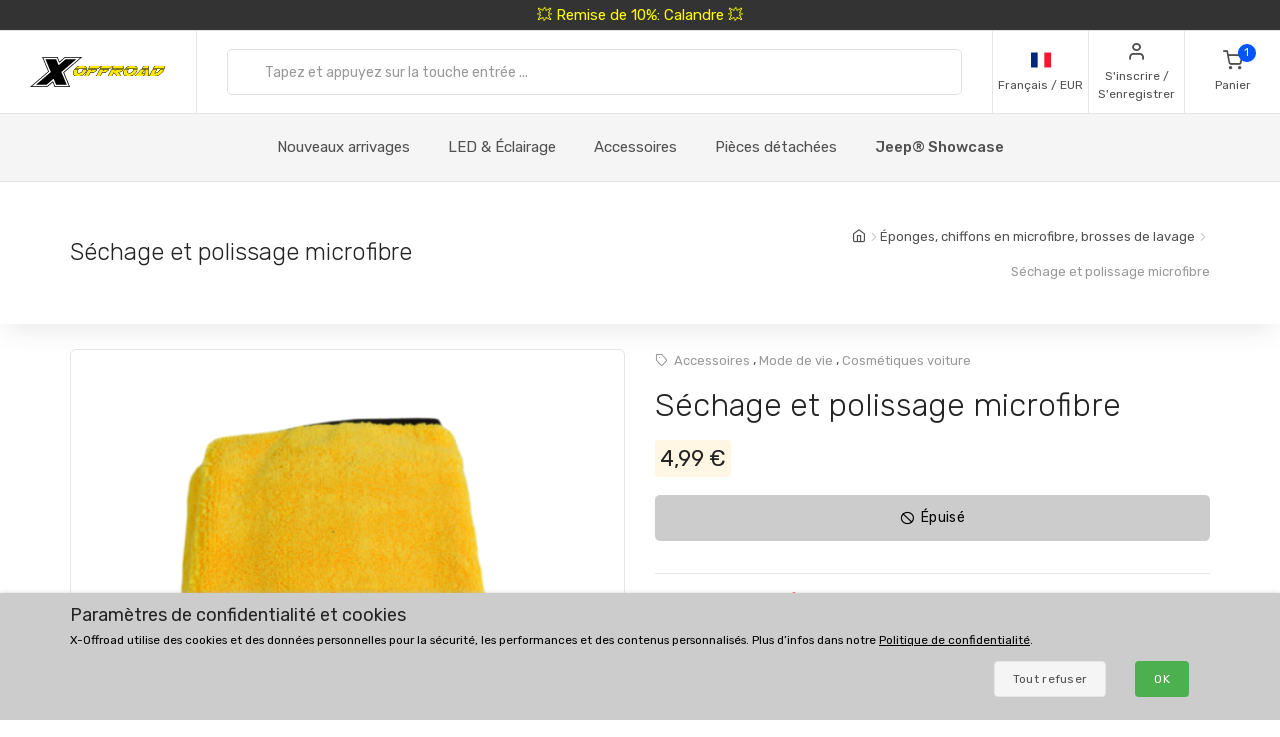

--- FILE ---
content_type: text/html; charset=UTF-8
request_url: https://www.xoffroad-france.fr/421/drying-polish-microfibre/
body_size: 29495
content:
	<!DOCTYPE html>
	<html lang="fr">
	<head>
		
		
		<script>
      window.dataLayer = window.dataLayer || [];
      var dataLayer = dataLayer || []; // Google Tag Manager

      function gtag() {
        dataLayer.push(arguments);
      }

      gtag('consent', 'default', {
        ad_storage: 'denied',
        analytics_storage: 'denied',
        ad_user_data: 'denied',
        ad_personalization: 'denied'
      });

						dataLayer.push({ 'event': 'view_item_list', 'ecommerce': { 'currency': 'EUR', 'item_list_name': 'Related Products', 'items': [{'item_id': 423, 'item_name': 'W521 / Hand Wash Paste', 'item_brand': 'K2', 'item_category': 'Other', 'item_list_name': 'Related Products', 'price': 3.825, 'currency': 'EUR', 'quantity': 1}
]}});
dataLayer.push({ 'event': 'view_item', 'ecommerce': { 'currency': 'EUR', value: 4.1583, 'items': [{'item_id': '421', 'item_name': 'M434 / Drying & Polish Microfibre', 'item_brand': 'K2', item_category: 'Sponges, Microfiber Cloths, Wash Brushes', 'item_list_name': 'Detail', 'price': 4.1583, 'currency': 'EUR', 'quantity': 1}]}});								</script>
		<!-- Google Tag Manager -->
		<script>
      (function (w, d, s, l, i) {
        w[l] = w[l] || [];
        w[l].push({
          'gtm.start': new Date().getTime(),
          event: 'gtm.js'
        });
        var f = d.getElementsByTagName(s)[0],
          j = d.createElement(s),
          dl = l != 'dataLayer' ? '&l=' + l : '';
        j.async = true;
        j.src =
          'https://www.googletagmanager.com/gtm.js?id=' + i + dl;
        f.parentNode.insertBefore(j, f);
      })(window, document, 'script', 'dataLayer', 'GTM-5K335TC');
		</script>
		<!-- End Google Tag Manager -->
				<meta name='robots' content='index, follow'>
		<meta charset="UTF-8">
		<meta name="viewport" content="width=device-width, initial-scale=1">
		<meta name="author" content="all: (c) info@xoffroad.world 2026"/>
		<meta http-equiv="X-UA-Compatible" content="IE=edge">
		<meta name="theme-color" content="#cccccc">
		<meta name="msapplication-navbutton-color" content="#cccccc">
		<meta name="apple-mobile-web-app-status-bar-style" content="#cccccc">

					<!--
<meta name="facebook-domain-verification" content="h63rysk1i0yb83xyn6ximrofi3h16p"/>
-->
		
		<link rel="shortcut icon" href="https://static.xoffroad.world/favicons/favicon.ico" type="image/x-icon"/>
		<link rel="apple-touch-icon" sizes="57x57" href="https://static.xoffroad.world/favicons/apple-touch-icon-57x57.png">
		<link rel="apple-touch-icon" sizes="60x60" href="https://static.xoffroad.world/favicons/apple-touch-icon-60x60.png">
		<link rel="apple-touch-icon" sizes="72x72" href="https://static.xoffroad.world/favicons/apple-touch-icon-72x72.png">
		<link rel="apple-touch-icon" sizes="76x76" href="https://static.xoffroad.world/favicons/apple-touch-icon-76x76.png">
		<link rel="apple-touch-icon" sizes="114x114" href="https://static.xoffroad.world/favicons/apple-touch-icon-114x114.png">
		<link rel="apple-touch-icon" sizes="120x120" href="https://static.xoffroad.world/favicons/apple-touch-icon-120x120.png">
		<link rel="apple-touch-icon" sizes="144x144" href="https://static.xoffroad.world/favicons/apple-touch-icon-144x144.png">
		<link rel="apple-touch-icon" sizes="152x152" href="https://static.xoffroad.world/favicons/apple-touch-icon-152x152.png">
		<link rel="apple-touch-icon" sizes="180x180" href="https://static.xoffroad.world/favicons/apple-touch-icon-180x180.png">
		<link rel="icon" type="image/png" href="https://static.xoffroad.world/favicons/favicon-16x16.png" sizes="16x16">
		<link rel="icon" type="image/png" href="https://static.xoffroad.world/favicons/favicon-32x32.png" sizes="32x32">
		<link rel="icon" type="image/png" href="https://static.xoffroad.world/favicons/favicon-96x96.png" sizes="96x96">
		<link rel="icon" type="image/png" href="https://static.xoffroad.world/favicons/android-chrome-192x192.png" sizes="192x192">

		
		<meta name="msapplication-square70x70logo" content="https://static.xoffroad.world/favicons/smalltile.png"/>
		<meta name="msapplication-square150x150logo" content="https://static.xoffroad.world/favicons/mediumtile.png"/>
		<meta name="msapplication-wide310x150logo" content="https://static.xoffroad.world/favicons/widetile.png"/>
		<meta name="msapplication-square310x310logo" content="https://static.xoffroad.world/favicons/largetile.png"/>

					<link rel="preconnect" href="https://www.googletagmanager.com">
					<link rel="preconnect" href="https://static.xoffroad.world">
					<link rel="preconnect" href="https://photos.xoffroad.world">
					<link rel="preconnect" href="https://www.google-analytics.com">
				<link rel="preconnect" href="https://fonts.googleapis.com">
		<link rel="preconnect" href="https://fonts.gstatic.com" crossorigin>

									<link rel="preload" href="https://www.xoffroad-france.fr/web/fonts/feather.woff" type="font/woff2" as="font" crossorigin="1">
							<link rel="preload" href="https://photos.xoffroad.world/catalogue/M4/1000T/M434.png" as="image" fetchpriority="high">
					
		<link href="https://fonts.googleapis.com/css2?family=Rubik:ital,wght@0,300;0,400;0,500;0,700;1,400&display=swap" rel="stylesheet">

					<meta name="description" content="M434 K2 Séchage et polissage microfibre Chiffon en microfibres épais et duveteux pour sécher et enlever l’excès de wax ou de cire.
Il ne raye pas la peinture.
Très résistant, même après un lavage répé ...">
				<meta name="csrf-param" content="_csrf">
<meta name="csrf-token" content="tdrMAuQjuE8HSaKYuFY0dlxLWrmSJwlUKdcFYMZkbFXyqqU0lUrfemMh2rXTIngdawcvjqJ3OCIQumFYkys0Mw==">
									<meta property="og:title" content="Séchage et polissage microfibre M434 - X-Offroad"/>
							<meta property="fb:app_id" content=""/>
							<meta property="og:image" content="https://photos.xoffroad.world/catalogue/M4/1000T/M434.png"/>
						<meta property="og:url" content="https://www.xoffroad-france.fr/421/drying-polish-microfibre/"/>
			<meta property="og:locale" content="fr_FR"/>
				<title>Séchage et polissage microfibre M434 - X-Offroad</title>
		<link href="/web/css/photoswipe.min.css?v=1638994297" rel="stylesheet" fetchpriority="low">
<link href="/web/css/iziToast.min.css?v=1638994297" rel="stylesheet" fetchpriority="low">
<link href="/web/css/bootstrap.min.css?v=1638994297" rel="stylesheet">
<link href="/web/css/styles.min.css?v=1767098160" rel="stylesheet">
<link href="/web/css/custom.min.css?v=1767098160" rel="stylesheet">
<link href="/web/css/feather.min.css?v=1682443030" rel="stylesheet">
<script src="/web/js/jquery.min.js?v=1639053858"></script>
<script src="/web/js/jquery.lazy.min.js?v=1639053858"></script>
<script src="/web/js/modernizr.min.js?v=1639053858"></script>		<script type="application/ld+json">
			{
				"@context": "https://schema.org",
				"@type": "Organization",
				"url": "https://www.xoffroad.world",
				"logo": "https://static.xoffroad.world/img/xoffroad-GMC.png",
				"contactPoint": [
					{
						"@type": "ContactPoint",
						"telephone": "+34 635 59 31 60",
						"contactType": "customer service"
					}
				]
			}
		</script>
		<script type="application/ld+json">
			{
				"@context": "https://schema.org",
				"@type": "WebSite",
				"name": "X-Offroad",
				"url": "https://www.xoffroad.world"
			}
		</script>
								<script type="application/ld+json">
				{
					"@context": "https://schema.org",
					"@type": "BreadcrumbList",
					"itemListElement": [
																	 {
								"@type": "ListItem",
								"position": 1,
								"item": {
									"@id": "https://www.xoffroad-france.fr/catalog/70/sponges-microfiber-cloths-wash-brushes/",
									"name": "Éponges, chiffons en microfibre, brosses de lavage",
									"image": "https://static.xoffroad.world/img/logo-fb.png"
								}
							}
																, {
								"@type": "ListItem",
								"position": 2,
								"item": {
									"@id": "https://www.xoffroad-france.fr/421/drying-polish-microfibre/",
									"name": "Séchage et polissage microfibre",
									"image": "https://photos.xoffroad.world/catalogue/M4/1000T/M434.png"
								}
							}
																]
				}





			</script>
							<script type="application/ld+json">
				{
    "@context": "https:\/\/schema.org\/",
    "@type": "Product",
    "name": "S\u00e9chage et polissage microfibre",
    "image": "https:\/\/photos.xoffroad.world\/catalogue\/M4\/1000T\/M434.png",
    "description": "Chiffon en microfibres \u00e9pais et duveteux pour s\u00e9cher et enlever l\u2019exc\u00e8s de wax ou de cire., Il ne raye pas la peinture., Tr\u00e8s r\u00e9sistant, m\u00eame apr\u00e8s un lavage r\u00e9p\u00e9t\u00e9.",
    "sku": "M434",
    "mpn": "M434",
    "brand": {
        "@type": "Brand",
        "name": "K2"
    },
    "offers": {
        "@type": "Offer",
        "priceCurrency": "EUR",
        "price": "4.99",
        "itemCondition": "https:\/\/schema.org\/NewCondition",
        "availability": "https:\/\/schema.org\/OutOfStock",
        "priceValidUntil": "2027-01-20",
        "url": "https:\/\/www.xoffroad-france.fr\/421\/drying-polish-microfibre\/",
        "seller": {
            "@type": "Organization",
            "name": "X-Offroad"
        },
        "hasMerchantReturnPolicy": {
            "@type": "MerchantReturnPolicy",
            "applicableCountry": "US",
            "returnPolicyCategory": "https:\/\/schema.org\/MerchantReturnFiniteReturnWindow",
            "merchantReturnDays": 30,
            "returnMethod": "https:\/\/schema.org\/ReturnByMail",
            "returnFees": "https:\/\/schema.org\/ReturnShippingFees"
        },
        "shippingDetails": {
            "@type": "OfferShippingDetails",
            "shippingRate": {
                "@type": "MonetaryAmount",
                "value": 10.4,
                "currency": "EUR"
            },
            "shippingDestination": {
                "@type": "DefinedRegion",
                "addressCountry": "FR"
            },
            "deliveryTime": {
                "@type": "ShippingDeliveryTime",
                "transitTime": {
                    "@type": "QuantitativeValue",
                    "minValue": 3,
                    "maxValue": 4,
                    "unitCode": "DAY"
                }
            }
        }
    }
}




			</script>
								<script type="application/ld+json">
		 {
			"@context": "https://schema.org",
			"@type": "AutomotiveBusiness",
			"image": "https://static.xoffroad.world/img/logo-fb.png",
			"@id": "https//www.xoffroad.world/",
			"name": "X-Offroad World",
			"address": {
				"@type": "PostalAddress",
				"streetAddress": "Avenida de los Empresarios 1, Nave G4",
				"addressLocality": "Jerez de la Frontera",
				"postalCode": "11407",
				"addressCountry": "ES"
			},
			"geo": {
				"@type": "GeoCoordinates",
				"latitude": 36.712230537547,
				"longitude": -6.1167566729494			},
			"url": "https//www.xoffroad.world/",
			"telephone": "+34 635 59 31 60",
			"priceRange": "&euro;",
			"paymentAccepted": "Credit Card, Bank",
			"openingHoursSpecification": [
												 {
						"@type": "OpeningHoursSpecification",
						"dayOfWeek": ["Monday", "Tuesday", "Wednesday", "Thursday", "Friday"],
						"opens": "09:00",
						"closes": "19:00"
					}
											]
					}





		</script>
																	</head>

	<body>
	<!-- Google Tag Manager (noscript) -->
	<noscript>
		<iframe src="https://www.googletagmanager.com/ns.html?id=GTM-5K335TC" height="0" width="0" style="display:none;visibility:hidden"></iframe>
	</noscript>
	<!-- End Google Tag Manager (noscript) -->

				<a class="very-top-banner" id="very_top_banner" href="/catalog/57/grilles/">
		💥 Remise de 10%: Calandre 💥
	</a>
	<header class="site-header navbar-sticky" id="site_header">
		<div class="topbar d-flex justify-content-between">
			<div class="site-branding d-flex">
				<a class="site-logo align-self-center" href="/">
					<svg xmlns="http://www.w3.org/2000/svg" viewBox="0 0 817 176">
						<defs>
							<mask id="ims9b" width="2" height="2.04" x="-1" y="-1.02">
								<path fill="#fff" d="M258.7 50.7h551.6v61.6H258.7z"></path>
								<path
									d="M331.793 91.64a51.126 51.126 0 0 1-9.96 10.01 49.697 49.697 0 0 1-12.203 6.82c-4.367 1.688-8.714 2.53-13.04 2.53h-11c-4.034 0-7.715-.33-11.046-.99-3.331-.66-6.104-1.777-8.32-3.355-2.215-1.576-3.798-3.721-4.75-6.435-.952-2.712-1.065-6.122-.34-10.23.155-.88.354-1.796.595-2.75.24-.952.525-1.942.854-2.97 1.16-3.666 2.973-7.296 5.441-10.89h22.33a33.031 33.031 0 0 0-2.573 2.42 15.764 15.764 0 0 0-1.91 2.42c-.523.88-.998 1.705-1.427 2.475-.43.77-.733 1.449-.91 2.035-.086.074-.168.33-.245.77l-.116.66c-.233 1.32-.22 2.695.042 4.125.26 1.43.727 2.733 1.4 3.905.674 1.174 1.532 2.128 2.577 2.86 1.043.734 2.226 1.1 3.546 1.1h7.26c.732 0 1.832-.311 3.3-.935 1.466-.622 3.023-1.447 4.671-2.475a43.626 43.626 0 0 0 4.79-3.465c1.547-1.282 2.76-2.547 3.64-3.795.841-1.026 1.386-1.832 1.637-2.42l.634-1.1.311-.825c.069-.182.096-.237.084-.165a32.334 32.334 0 0 0 .88-3.74c.258-1.466.337-2.75.24-3.85h21.78c-.411 1.908-.987 3.924-1.728 6.05-1.423 4.328-3.572 8.398-6.444 12.21zm-45.065-34.815c5.214-2.75 10.314-4.125 15.302-4.125h14.52c7.772 0 13.691 1.155 17.758 3.465 4.067 2.31 6.148 6.105 6.244 11.385h-67.76c4.075-4.4 8.721-7.975 13.936-10.725zM377.02 74.7h25.41l-18.348 14.85h-21.89L350.6 111h-21.01l20.275-37.62h21.12l-6.198 11.44zm46.779-22c-.682.954-1.751 2.238-3.209 3.85a136.956 136.956 0 0 1-4.594 4.84c-1.605 1.614-3.137 3.025-4.596 4.235-1.46 1.21-2.527 1.853-3.199 1.925h-55.11L361.1 52.7zm23.731 22h25.41l-18.348 14.85h-21.89L421.11 111H400.1l20.275-37.62h21.12l-6.198 11.44zm46.78-22c-.683.954-1.752 2.238-3.21 3.85a136.956 136.956 0 0 1-4.594 4.84c-1.605 1.614-3.137 3.025-4.596 4.235-1.46 1.21-2.526 1.853-3.198 1.925h-55.11l8.007-14.85zm-3.426 20.68h21.12l-6.05 11.22 11.407-9.79h17.6c.953 0 1.807-.476 2.563-1.43h21.67c-1.191 3.008-2.927 5.464-5.206 7.37-2.28 1.908-4.84 3.429-7.68 4.565a42.704 42.704 0 0 1-8.851 2.475c-3.061.514-5.967.88-8.72 1.1L546.4 111h-23.54l-18.975-20.9-1.365.88L491.73 111h-21.12zM502.12 52.7h49.06c2.42 0 4.319.459 5.697 1.375 1.379.918 2.377 2.109 3 3.575.622 1.468.96 3.08 1.017 4.84a31.575 31.575 0 0 1-.232 5.06h-22.44a1.65 1.65 0 0 1-.432-.055 1.723 1.723 0 0 0-.43-.055h-22.11l-.128.11h-21.01zm133.222 38.61a53.096 53.096 0 0 1-9.915 10.065 50.503 50.503 0 0 1-12.176 6.985c-4.381 1.76-8.77 2.64-13.17 2.64h-12.87c-4.035 0-7.716-.33-11.047-.99-3.331-.66-6.103-1.777-8.319-3.355-2.215-1.576-3.798-3.721-4.75-6.435-.953-2.712-1.066-6.122-.34-10.23.154-.88.353-1.796.594-2.75.24-.952.526-1.942.854-2.97a31.501 31.501 0 0 1 2.234-5.5 43.315 43.315 0 0 1 3.318-5.39h22.22a33.013 33.013 0 0 0-2.573 2.42 15.762 15.762 0 0 0-1.912 2.42c-.522.88-.996 1.705-1.426 2.475-.43.77-.732 1.449-.91 2.035-.085.074-.168.33-.245.77l-.115.66c-.234 1.32-.22 2.695.04 4.125.262 1.43.728 2.733 1.402 3.905.673 1.174 1.531 2.128 2.576 2.86 1.043.734 2.226 1.1 3.546 1.1h9.13c.66 0 1.705-.311 3.135-.935 1.43-.622 2.987-1.447 4.671-2.475a44.669 44.669 0 0 0 4.9-3.465c1.584-1.282 2.816-2.547 3.696-3.795.84-1.026 1.385-1.832 1.636-2.42l.634-1.1c.138-.366.243-.641.311-.825.07-.182.097-.237.085-.165a32.42 32.42 0 0 0 .88-3.74c.257-1.466.337-2.75.239-3.85h21.67a42.14 42.14 0 0 1-.635 2.97c-.242.954-.57 1.98-.983 3.08-1.385 4.108-3.513 8.068-6.385 11.88zm-54.273-29.7a49.132 49.132 0 0 1 7.379-4.73c2.542-1.32 5.106-2.346 7.693-3.08 2.585-.732 5.09-1.1 7.51-1.1h16.39c7.185 0 12.866 1.155 17.042 3.465 4.177 2.31 6.423 6.105 6.74 11.385h-69.3a54.515 54.515 0 0 1 6.546-5.94zM691.491 111l-.119-12.43c-.223.44-.904 1.284-2.04 2.53a129.804 129.804 0 0 1-3.78 3.96 95.773 95.773 0 0 1-4.033 3.85c-1.307 1.174-2.236 1.87-2.788 2.09h-46.53c.275-.732.394-.99.356-.77l.058-.33 35.04-36.52h22.11l-20.121 21.78-.194 1.1h22.33l.625-22.88h19.47l-.804 37.62zm-10.354-51.7c.298-.44.84-1.026 1.63-1.76a38.854 38.854 0 0 1 2.523-2.145 33.764 33.764 0 0 1 2.64-1.87c.866-.55 1.557-.825 2.07-.825h18.48c.733 0 1.341.404 1.823 1.21.48.808.837 1.798 1.07 2.97.234 1.174.403 2.403.506 3.685.103 1.284.187 2.365.252 3.245l-.108 3.74h-38.83zM786 96.865c-3.778 3.338-7.704 6.05-11.775 8.14-4.074 2.09-8.412 3.613-13.017 4.565-4.604.954-9.766 1.43-15.486 1.43h-27.39l20.275-37.62h21.34l-12.267 22.77h2.86c1.98 0 4.211-.385 6.693-1.155a49.398 49.398 0 0 0 7.464-3.025 53.469 53.469 0 0 0 7.071-4.235c2.221-1.576 4.026-3.171 5.411-4.785l1.834-1.98a13.168 13.168 0 0 0 1.82-2.53c.523-.88 1.023-1.741 1.5-2.585.478-.842.863-1.667 1.154-2.475h21.89a48.687 48.687 0 0 1-3.33 5.775 44.554 44.554 0 0 1-4.39 5.555c-3.993 4.768-7.88 8.819-11.657 12.155zm21.505-29.315h-65.67l8.007-14.85h47.85c4.4 0 7.375 1.21 8.93 3.63 1.553 2.42 2 5.5 1.342 9.24l-.176.99a5.618 5.618 0 0 1-.283.99z"></path>
							</mask>
							<filter id="ims9a" width="585" height="95" x="242" y="34" filterUnits="userSpaceOnUse">
								<feOffset in="SourceGraphic" result="FeOffset1028Out"></feOffset>
								<feGaussianBlur in="FeOffset1028Out" result="FeGaussianBlur1029Out" stdDeviation="2.68 2.68"></feGaussianBlur>
							</filter>
						</defs>
						<g>
							<g>
								<path d="M136.421 149.189L104.314 176H.049l108.899-91.356L73.2.57h93.011l10.923 26.48L208.91.57h104.596L204.938 91.595 240.686 176h-92.68zm14.895 22.508h82.419L199.31 90.271 301.59 4.873h-91.025l-35.086 29.459-12.578-29.459H79.82l34.424 80.764-102.279 86.06h90.032l36.079-30.121zm-52.298-8.275H35.466l89.701-75.468L93.06 13.148h63.883l14.895 35.417 42.368-35.417h63.883l-89.37 74.806 32.107 75.468h-63.552l-15.557-36.079z"></path>
							</g>
							<g>
								<g filter="url(#ims9a)">
									<path fill="none" stroke="#000" stroke-width="2.6"
												d="M331.793 91.64a51.126 51.126 0 0 1-9.96 10.01 49.697 49.697 0 0 1-12.203 6.82c-4.367 1.688-8.714 2.53-13.04 2.53h-11c-4.034 0-7.715-.33-11.046-.99-3.331-.66-6.104-1.777-8.32-3.355-2.215-1.576-3.798-3.721-4.75-6.435-.952-2.712-1.065-6.122-.34-10.23.155-.88.354-1.796.595-2.75.24-.952.525-1.942.854-2.97 1.16-3.666 2.973-7.296 5.441-10.89h22.33a33.031 33.031 0 0 0-2.573 2.42 15.764 15.764 0 0 0-1.91 2.42c-.523.88-.998 1.705-1.427 2.475-.43.77-.733 1.449-.91 2.035-.086.074-.168.33-.245.77l-.116.66c-.233 1.32-.22 2.695.042 4.125.26 1.43.727 2.733 1.4 3.905.674 1.174 1.532 2.128 2.577 2.86 1.043.734 2.226 1.1 3.546 1.1h7.26c.732 0 1.832-.311 3.3-.935 1.466-.622 3.023-1.447 4.671-2.475a43.626 43.626 0 0 0 4.79-3.465c1.547-1.282 2.76-2.547 3.64-3.795.841-1.026 1.386-1.832 1.637-2.42l.634-1.1.311-.825c.069-.182.096-.237.084-.165a32.334 32.334 0 0 0 .88-3.74c.258-1.466.337-2.75.24-3.85h21.78c-.411 1.908-.987 3.924-1.728 6.05-1.423 4.328-3.572 8.398-6.444 12.21zm-45.065-34.815c5.214-2.75 10.314-4.125 15.302-4.125h14.52c7.772 0 13.691 1.155 17.758 3.465 4.067 2.31 6.148 6.105 6.244 11.385h-67.76c4.075-4.4 8.721-7.975 13.936-10.725zM377.02 74.7h25.41l-18.348 14.85h-21.89L350.6 111h-21.01l20.275-37.62h21.12l-6.198 11.44zm46.779-22c-.682.954-1.751 2.238-3.209 3.85a136.956 136.956 0 0 1-4.594 4.84c-1.605 1.614-3.137 3.025-4.596 4.235-1.46 1.21-2.527 1.853-3.199 1.925h-55.11L361.1 52.7zm23.731 22h25.41l-18.348 14.85h-21.89L421.11 111H400.1l20.275-37.62h21.12l-6.198 11.44zm46.78-22c-.683.954-1.752 2.238-3.21 3.85a136.956 136.956 0 0 1-4.594 4.84c-1.605 1.614-3.137 3.025-4.596 4.235-1.46 1.21-2.526 1.853-3.198 1.925h-55.11l8.007-14.85zm-3.426 20.68h21.12l-6.05 11.22 11.407-9.79h17.6c.953 0 1.807-.476 2.563-1.43h21.67c-1.191 3.008-2.927 5.464-5.206 7.37-2.28 1.908-4.84 3.429-7.68 4.565a42.704 42.704 0 0 1-8.851 2.475c-3.061.514-5.967.88-8.72 1.1L546.4 111h-23.54l-18.975-20.9-1.365.88L491.73 111h-21.12zM502.12 52.7h49.06c2.42 0 4.319.459 5.697 1.375 1.379.918 2.377 2.109 3 3.575.622 1.468.96 3.08 1.017 4.84a31.575 31.575 0 0 1-.232 5.06h-22.44a1.65 1.65 0 0 1-.432-.055 1.723 1.723 0 0 0-.43-.055h-22.11l-.128.11h-21.01zm133.222 38.61a53.096 53.096 0 0 1-9.915 10.065 50.503 50.503 0 0 1-12.176 6.985c-4.381 1.76-8.77 2.64-13.17 2.64h-12.87c-4.035 0-7.716-.33-11.047-.99-3.331-.66-6.103-1.777-8.319-3.355-2.215-1.576-3.798-3.721-4.75-6.435-.953-2.712-1.066-6.122-.34-10.23.154-.88.353-1.796.594-2.75.24-.952.526-1.942.854-2.97a31.501 31.501 0 0 1 2.234-5.5 43.315 43.315 0 0 1 3.318-5.39h22.22a33.013 33.013 0 0 0-2.573 2.42 15.762 15.762 0 0 0-1.912 2.42c-.522.88-.996 1.705-1.426 2.475-.43.77-.732 1.449-.91 2.035-.085.074-.168.33-.245.77l-.115.66c-.234 1.32-.22 2.695.04 4.125.262 1.43.728 2.733 1.402 3.905.673 1.174 1.531 2.128 2.576 2.86 1.043.734 2.226 1.1 3.546 1.1h9.13c.66 0 1.705-.311 3.135-.935 1.43-.622 2.987-1.447 4.671-2.475a44.669 44.669 0 0 0 4.9-3.465c1.584-1.282 2.816-2.547 3.696-3.795.84-1.026 1.385-1.832 1.636-2.42l.634-1.1c.138-.366.243-.641.311-.825.07-.182.097-.237.085-.165a32.42 32.42 0 0 0 .88-3.74c.257-1.466.337-2.75.239-3.85h21.67a42.14 42.14 0 0 1-.635 2.97c-.242.954-.57 1.98-.983 3.08-1.385 4.108-3.513 8.068-6.385 11.88zm-54.273-29.7a49.132 49.132 0 0 1 7.379-4.73c2.542-1.32 5.106-2.346 7.693-3.08 2.585-.732 5.09-1.1 7.51-1.1h16.39c7.185 0 12.866 1.155 17.042 3.465 4.177 2.31 6.423 6.105 6.74 11.385h-69.3a54.515 54.515 0 0 1 6.546-5.94zM691.491 111l-.119-12.43c-.223.44-.904 1.284-2.04 2.53a129.804 129.804 0 0 1-3.78 3.96 95.773 95.773 0 0 1-4.033 3.85c-1.307 1.174-2.236 1.87-2.788 2.09h-46.53c.275-.732.394-.99.356-.77l.058-.33 35.04-36.52h22.11l-20.121 21.78-.194 1.1h22.33l.625-22.88h19.47l-.804 37.62zm-10.354-51.7c.298-.44.84-1.026 1.63-1.76a38.854 38.854 0 0 1 2.523-2.145 33.764 33.764 0 0 1 2.64-1.87c.866-.55 1.557-.825 2.07-.825h18.48c.733 0 1.341.404 1.823 1.21.48.808.837 1.798 1.07 2.97.234 1.174.403 2.403.506 3.685.103 1.284.187 2.365.252 3.245l-.108 3.74h-38.83zM786 96.865c-3.778 3.338-7.704 6.05-11.775 8.14-4.074 2.09-8.412 3.613-13.017 4.565-4.604.954-9.766 1.43-15.486 1.43h-27.39l20.275-37.62h21.34l-12.267 22.77h2.86c1.98 0 4.211-.385 6.693-1.155a49.398 49.398 0 0 0 7.464-3.025 53.469 53.469 0 0 0 7.071-4.235c2.221-1.576 4.026-3.171 5.411-4.785l1.834-1.98a13.168 13.168 0 0 0 1.82-2.53c.523-.88 1.023-1.741 1.5-2.585.478-.842.863-1.667 1.154-2.475h21.89a48.687 48.687 0 0 1-3.33 5.775 44.554 44.554 0 0 1-4.39 5.555c-3.993 4.768-7.88 8.819-11.657 12.155zm21.505-29.315h-65.67l8.007-14.85h47.85c4.4 0 7.375 1.21 8.93 3.63 1.553 2.42 2 5.5 1.342 9.24l-.176.99a5.618 5.618 0 0 1-.283.99z"
												mask="url(&quot;#ims9b&quot;)"></path>
									<path
										d="M331.793 91.64a51.126 51.126 0 0 1-9.96 10.01 49.697 49.697 0 0 1-12.203 6.82c-4.367 1.688-8.714 2.53-13.04 2.53h-11c-4.034 0-7.715-.33-11.046-.99-3.331-.66-6.104-1.777-8.32-3.355-2.215-1.576-3.798-3.721-4.75-6.435-.952-2.712-1.065-6.122-.34-10.23.155-.88.354-1.796.595-2.75.24-.952.525-1.942.854-2.97 1.16-3.666 2.973-7.296 5.441-10.89h22.33a33.031 33.031 0 0 0-2.573 2.42 15.764 15.764 0 0 0-1.91 2.42c-.523.88-.998 1.705-1.427 2.475-.43.77-.733 1.449-.91 2.035-.086.074-.168.33-.245.77l-.116.66c-.233 1.32-.22 2.695.042 4.125.26 1.43.727 2.733 1.4 3.905.674 1.174 1.532 2.128 2.577 2.86 1.043.734 2.226 1.1 3.546 1.1h7.26c.732 0 1.832-.311 3.3-.935 1.466-.622 3.023-1.447 4.671-2.475a43.626 43.626 0 0 0 4.79-3.465c1.547-1.282 2.76-2.547 3.64-3.795.841-1.026 1.386-1.832 1.637-2.42l.634-1.1.311-.825c.069-.182.096-.237.084-.165a32.334 32.334 0 0 0 .88-3.74c.258-1.466.337-2.75.24-3.85h21.78c-.411 1.908-.987 3.924-1.728 6.05-1.423 4.328-3.572 8.398-6.444 12.21zm-45.065-34.815c5.214-2.75 10.314-4.125 15.302-4.125h14.52c7.772 0 13.691 1.155 17.758 3.465 4.067 2.31 6.148 6.105 6.244 11.385h-67.76c4.075-4.4 8.721-7.975 13.936-10.725zM377.02 74.7h25.41l-18.348 14.85h-21.89L350.6 111h-21.01l20.275-37.62h21.12l-6.198 11.44zm46.779-22c-.682.954-1.751 2.238-3.209 3.85a136.956 136.956 0 0 1-4.594 4.84c-1.605 1.614-3.137 3.025-4.596 4.235-1.46 1.21-2.527 1.853-3.199 1.925h-55.11L361.1 52.7zm23.731 22h25.41l-18.348 14.85h-21.89L421.11 111H400.1l20.275-37.62h21.12l-6.198 11.44zm46.78-22c-.683.954-1.752 2.238-3.21 3.85a136.956 136.956 0 0 1-4.594 4.84c-1.605 1.614-3.137 3.025-4.596 4.235-1.46 1.21-2.526 1.853-3.198 1.925h-55.11l8.007-14.85zm-3.426 20.68h21.12l-6.05 11.22 11.407-9.79h17.6c.953 0 1.807-.476 2.563-1.43h21.67c-1.191 3.008-2.927 5.464-5.206 7.37-2.28 1.908-4.84 3.429-7.68 4.565a42.704 42.704 0 0 1-8.851 2.475c-3.061.514-5.967.88-8.72 1.1L546.4 111h-23.54l-18.975-20.9-1.365.88L491.73 111h-21.12zM502.12 52.7h49.06c2.42 0 4.319.459 5.697 1.375 1.379.918 2.377 2.109 3 3.575.622 1.468.96 3.08 1.017 4.84a31.575 31.575 0 0 1-.232 5.06h-22.44a1.65 1.65 0 0 1-.432-.055 1.723 1.723 0 0 0-.43-.055h-22.11l-.128.11h-21.01zm133.222 38.61a53.096 53.096 0 0 1-9.915 10.065 50.503 50.503 0 0 1-12.176 6.985c-4.381 1.76-8.77 2.64-13.17 2.64h-12.87c-4.035 0-7.716-.33-11.047-.99-3.331-.66-6.103-1.777-8.319-3.355-2.215-1.576-3.798-3.721-4.75-6.435-.953-2.712-1.066-6.122-.34-10.23.154-.88.353-1.796.594-2.75.24-.952.526-1.942.854-2.97a31.501 31.501 0 0 1 2.234-5.5 43.315 43.315 0 0 1 3.318-5.39h22.22a33.013 33.013 0 0 0-2.573 2.42 15.762 15.762 0 0 0-1.912 2.42c-.522.88-.996 1.705-1.426 2.475-.43.77-.732 1.449-.91 2.035-.085.074-.168.33-.245.77l-.115.66c-.234 1.32-.22 2.695.04 4.125.262 1.43.728 2.733 1.402 3.905.673 1.174 1.531 2.128 2.576 2.86 1.043.734 2.226 1.1 3.546 1.1h9.13c.66 0 1.705-.311 3.135-.935 1.43-.622 2.987-1.447 4.671-2.475a44.669 44.669 0 0 0 4.9-3.465c1.584-1.282 2.816-2.547 3.696-3.795.84-1.026 1.385-1.832 1.636-2.42l.634-1.1c.138-.366.243-.641.311-.825.07-.182.097-.237.085-.165a32.42 32.42 0 0 0 .88-3.74c.257-1.466.337-2.75.239-3.85h21.67a42.14 42.14 0 0 1-.635 2.97c-.242.954-.57 1.98-.983 3.08-1.385 4.108-3.513 8.068-6.385 11.88zm-54.273-29.7a49.132 49.132 0 0 1 7.379-4.73c2.542-1.32 5.106-2.346 7.693-3.08 2.585-.732 5.09-1.1 7.51-1.1h16.39c7.185 0 12.866 1.155 17.042 3.465 4.177 2.31 6.423 6.105 6.74 11.385h-69.3a54.515 54.515 0 0 1 6.546-5.94zM691.491 111l-.119-12.43c-.223.44-.904 1.284-2.04 2.53a129.804 129.804 0 0 1-3.78 3.96 95.773 95.773 0 0 1-4.033 3.85c-1.307 1.174-2.236 1.87-2.788 2.09h-46.53c.275-.732.394-.99.356-.77l.058-.33 35.04-36.52h22.11l-20.121 21.78-.194 1.1h22.33l.625-22.88h19.47l-.804 37.62zm-10.354-51.7c.298-.44.84-1.026 1.63-1.76a38.854 38.854 0 0 1 2.523-2.145 33.764 33.764 0 0 1 2.64-1.87c.866-.55 1.557-.825 2.07-.825h18.48c.733 0 1.341.404 1.823 1.21.48.808.837 1.798 1.07 2.97.234 1.174.403 2.403.506 3.685.103 1.284.187 2.365.252 3.245l-.108 3.74h-38.83zM786 96.865c-3.778 3.338-7.704 6.05-11.775 8.14-4.074 2.09-8.412 3.613-13.017 4.565-4.604.954-9.766 1.43-15.486 1.43h-27.39l20.275-37.62h21.34l-12.267 22.77h2.86c1.98 0 4.211-.385 6.693-1.155a49.398 49.398 0 0 0 7.464-3.025 53.469 53.469 0 0 0 7.071-4.235c2.221-1.576 4.026-3.171 5.411-4.785l1.834-1.98a13.168 13.168 0 0 0 1.82-2.53c.523-.88 1.023-1.741 1.5-2.585.478-.842.863-1.667 1.154-2.475h21.89a48.687 48.687 0 0 1-3.33 5.775 44.554 44.554 0 0 1-4.39 5.555c-3.993 4.768-7.88 8.819-11.657 12.155zm21.505-29.315h-65.67l8.007-14.85h47.85c4.4 0 7.375 1.21 8.93 3.63 1.553 2.42 2 5.5 1.342 9.24l-.176.99a5.618 5.618 0 0 1-.283.99z"></path>
								</g>
								<g filter="url(#ims9a)">
									<path fill="none" stroke="#000" stroke-width="2.6"
												d="M331.793 91.64a51.126 51.126 0 0 1-9.96 10.01 49.697 49.697 0 0 1-12.203 6.82c-4.367 1.688-8.714 2.53-13.04 2.53h-11c-4.034 0-7.715-.33-11.046-.99-3.331-.66-6.104-1.777-8.32-3.355-2.215-1.576-3.798-3.721-4.75-6.435-.952-2.712-1.065-6.122-.34-10.23.155-.88.354-1.796.595-2.75.24-.952.525-1.942.854-2.97 1.16-3.666 2.973-7.296 5.441-10.89h22.33a33.031 33.031 0 0 0-2.573 2.42 15.764 15.764 0 0 0-1.91 2.42c-.523.88-.998 1.705-1.427 2.475-.43.77-.733 1.449-.91 2.035-.086.074-.168.33-.245.77l-.116.66c-.233 1.32-.22 2.695.042 4.125.26 1.43.727 2.733 1.4 3.905.674 1.174 1.532 2.128 2.577 2.86 1.043.734 2.226 1.1 3.546 1.1h7.26c.732 0 1.832-.311 3.3-.935 1.466-.622 3.023-1.447 4.671-2.475a43.626 43.626 0 0 0 4.79-3.465c1.547-1.282 2.76-2.547 3.64-3.795.841-1.026 1.386-1.832 1.637-2.42l.634-1.1.311-.825c.069-.182.096-.237.084-.165a32.334 32.334 0 0 0 .88-3.74c.258-1.466.337-2.75.24-3.85h21.78c-.411 1.908-.987 3.924-1.728 6.05-1.423 4.328-3.572 8.398-6.444 12.21zm-45.065-34.815c5.214-2.75 10.314-4.125 15.302-4.125h14.52c7.772 0 13.691 1.155 17.758 3.465 4.067 2.31 6.148 6.105 6.244 11.385h-67.76c4.075-4.4 8.721-7.975 13.936-10.725zM377.02 74.7h25.41l-18.348 14.85h-21.89L350.6 111h-21.01l20.275-37.62h21.12l-6.198 11.44zm46.779-22c-.682.954-1.751 2.238-3.209 3.85a136.956 136.956 0 0 1-4.594 4.84c-1.605 1.614-3.137 3.025-4.596 4.235-1.46 1.21-2.527 1.853-3.199 1.925h-55.11L361.1 52.7zm23.731 22h25.41l-18.348 14.85h-21.89L421.11 111H400.1l20.275-37.62h21.12l-6.198 11.44zm46.78-22c-.683.954-1.752 2.238-3.21 3.85a136.956 136.956 0 0 1-4.594 4.84c-1.605 1.614-3.137 3.025-4.596 4.235-1.46 1.21-2.526 1.853-3.198 1.925h-55.11l8.007-14.85zm-3.426 20.68h21.12l-6.05 11.22 11.407-9.79h17.6c.953 0 1.807-.476 2.563-1.43h21.67c-1.191 3.008-2.927 5.464-5.206 7.37-2.28 1.908-4.84 3.429-7.68 4.565a42.704 42.704 0 0 1-8.851 2.475c-3.061.514-5.967.88-8.72 1.1L546.4 111h-23.54l-18.975-20.9-1.365.88L491.73 111h-21.12zM502.12 52.7h49.06c2.42 0 4.319.459 5.697 1.375 1.379.918 2.377 2.109 3 3.575.622 1.468.96 3.08 1.017 4.84a31.575 31.575 0 0 1-.232 5.06h-22.44a1.65 1.65 0 0 1-.432-.055 1.723 1.723 0 0 0-.43-.055h-22.11l-.128.11h-21.01zm133.222 38.61a53.096 53.096 0 0 1-9.915 10.065 50.503 50.503 0 0 1-12.176 6.985c-4.381 1.76-8.77 2.64-13.17 2.64h-12.87c-4.035 0-7.716-.33-11.047-.99-3.331-.66-6.103-1.777-8.319-3.355-2.215-1.576-3.798-3.721-4.75-6.435-.953-2.712-1.066-6.122-.34-10.23.154-.88.353-1.796.594-2.75.24-.952.526-1.942.854-2.97a31.501 31.501 0 0 1 2.234-5.5 43.315 43.315 0 0 1 3.318-5.39h22.22a33.013 33.013 0 0 0-2.573 2.42 15.762 15.762 0 0 0-1.912 2.42c-.522.88-.996 1.705-1.426 2.475-.43.77-.732 1.449-.91 2.035-.085.074-.168.33-.245.77l-.115.66c-.234 1.32-.22 2.695.04 4.125.262 1.43.728 2.733 1.402 3.905.673 1.174 1.531 2.128 2.576 2.86 1.043.734 2.226 1.1 3.546 1.1h9.13c.66 0 1.705-.311 3.135-.935 1.43-.622 2.987-1.447 4.671-2.475a44.669 44.669 0 0 0 4.9-3.465c1.584-1.282 2.816-2.547 3.696-3.795.84-1.026 1.385-1.832 1.636-2.42l.634-1.1c.138-.366.243-.641.311-.825.07-.182.097-.237.085-.165a32.42 32.42 0 0 0 .88-3.74c.257-1.466.337-2.75.239-3.85h21.67a42.14 42.14 0 0 1-.635 2.97c-.242.954-.57 1.98-.983 3.08-1.385 4.108-3.513 8.068-6.385 11.88zm-54.273-29.7a49.132 49.132 0 0 1 7.379-4.73c2.542-1.32 5.106-2.346 7.693-3.08 2.585-.732 5.09-1.1 7.51-1.1h16.39c7.185 0 12.866 1.155 17.042 3.465 4.177 2.31 6.423 6.105 6.74 11.385h-69.3a54.515 54.515 0 0 1 6.546-5.94zM691.491 111l-.119-12.43c-.223.44-.904 1.284-2.04 2.53a129.804 129.804 0 0 1-3.78 3.96 95.773 95.773 0 0 1-4.033 3.85c-1.307 1.174-2.236 1.87-2.788 2.09h-46.53c.275-.732.394-.99.356-.77l.058-.33 35.04-36.52h22.11l-20.121 21.78-.194 1.1h22.33l.625-22.88h19.47l-.804 37.62zm-10.354-51.7c.298-.44.84-1.026 1.63-1.76a38.854 38.854 0 0 1 2.523-2.145 33.764 33.764 0 0 1 2.64-1.87c.866-.55 1.557-.825 2.07-.825h18.48c.733 0 1.341.404 1.823 1.21.48.808.837 1.798 1.07 2.97.234 1.174.403 2.403.506 3.685.103 1.284.187 2.365.252 3.245l-.108 3.74h-38.83zM786 96.865c-3.778 3.338-7.704 6.05-11.775 8.14-4.074 2.09-8.412 3.613-13.017 4.565-4.604.954-9.766 1.43-15.486 1.43h-27.39l20.275-37.62h21.34l-12.267 22.77h2.86c1.98 0 4.211-.385 6.693-1.155a49.398 49.398 0 0 0 7.464-3.025 53.469 53.469 0 0 0 7.071-4.235c2.221-1.576 4.026-3.171 5.411-4.785l1.834-1.98a13.168 13.168 0 0 0 1.82-2.53c.523-.88 1.023-1.741 1.5-2.585.478-.842.863-1.667 1.154-2.475h21.89a48.687 48.687 0 0 1-3.33 5.775 44.554 44.554 0 0 1-4.39 5.555c-3.993 4.768-7.88 8.819-11.657 12.155zm21.505-29.315h-65.67l8.007-14.85h47.85c4.4 0 7.375 1.21 8.93 3.63 1.553 2.42 2 5.5 1.342 9.24l-.176.99a5.618 5.618 0 0 1-.283.99z"
												mask="url(&quot;#ims9b&quot;)"></path>
									<path
										d="M331.793 91.64a51.126 51.126 0 0 1-9.96 10.01 49.697 49.697 0 0 1-12.203 6.82c-4.367 1.688-8.714 2.53-13.04 2.53h-11c-4.034 0-7.715-.33-11.046-.99-3.331-.66-6.104-1.777-8.32-3.355-2.215-1.576-3.798-3.721-4.75-6.435-.952-2.712-1.065-6.122-.34-10.23.155-.88.354-1.796.595-2.75.24-.952.525-1.942.854-2.97 1.16-3.666 2.973-7.296 5.441-10.89h22.33a33.031 33.031 0 0 0-2.573 2.42 15.764 15.764 0 0 0-1.91 2.42c-.523.88-.998 1.705-1.427 2.475-.43.77-.733 1.449-.91 2.035-.086.074-.168.33-.245.77l-.116.66c-.233 1.32-.22 2.695.042 4.125.26 1.43.727 2.733 1.4 3.905.674 1.174 1.532 2.128 2.577 2.86 1.043.734 2.226 1.1 3.546 1.1h7.26c.732 0 1.832-.311 3.3-.935 1.466-.622 3.023-1.447 4.671-2.475a43.626 43.626 0 0 0 4.79-3.465c1.547-1.282 2.76-2.547 3.64-3.795.841-1.026 1.386-1.832 1.637-2.42l.634-1.1.311-.825c.069-.182.096-.237.084-.165a32.334 32.334 0 0 0 .88-3.74c.258-1.466.337-2.75.24-3.85h21.78c-.411 1.908-.987 3.924-1.728 6.05-1.423 4.328-3.572 8.398-6.444 12.21zm-45.065-34.815c5.214-2.75 10.314-4.125 15.302-4.125h14.52c7.772 0 13.691 1.155 17.758 3.465 4.067 2.31 6.148 6.105 6.244 11.385h-67.76c4.075-4.4 8.721-7.975 13.936-10.725zM377.02 74.7h25.41l-18.348 14.85h-21.89L350.6 111h-21.01l20.275-37.62h21.12l-6.198 11.44zm46.779-22c-.682.954-1.751 2.238-3.209 3.85a136.956 136.956 0 0 1-4.594 4.84c-1.605 1.614-3.137 3.025-4.596 4.235-1.46 1.21-2.527 1.853-3.199 1.925h-55.11L361.1 52.7zm23.731 22h25.41l-18.348 14.85h-21.89L421.11 111H400.1l20.275-37.62h21.12l-6.198 11.44zm46.78-22c-.683.954-1.752 2.238-3.21 3.85a136.956 136.956 0 0 1-4.594 4.84c-1.605 1.614-3.137 3.025-4.596 4.235-1.46 1.21-2.526 1.853-3.198 1.925h-55.11l8.007-14.85zm-3.426 20.68h21.12l-6.05 11.22 11.407-9.79h17.6c.953 0 1.807-.476 2.563-1.43h21.67c-1.191 3.008-2.927 5.464-5.206 7.37-2.28 1.908-4.84 3.429-7.68 4.565a42.704 42.704 0 0 1-8.851 2.475c-3.061.514-5.967.88-8.72 1.1L546.4 111h-23.54l-18.975-20.9-1.365.88L491.73 111h-21.12zM502.12 52.7h49.06c2.42 0 4.319.459 5.697 1.375 1.379.918 2.377 2.109 3 3.575.622 1.468.96 3.08 1.017 4.84a31.575 31.575 0 0 1-.232 5.06h-22.44a1.65 1.65 0 0 1-.432-.055 1.723 1.723 0 0 0-.43-.055h-22.11l-.128.11h-21.01zm133.222 38.61a53.096 53.096 0 0 1-9.915 10.065 50.503 50.503 0 0 1-12.176 6.985c-4.381 1.76-8.77 2.64-13.17 2.64h-12.87c-4.035 0-7.716-.33-11.047-.99-3.331-.66-6.103-1.777-8.319-3.355-2.215-1.576-3.798-3.721-4.75-6.435-.953-2.712-1.066-6.122-.34-10.23.154-.88.353-1.796.594-2.75.24-.952.526-1.942.854-2.97a31.501 31.501 0 0 1 2.234-5.5 43.315 43.315 0 0 1 3.318-5.39h22.22a33.013 33.013 0 0 0-2.573 2.42 15.762 15.762 0 0 0-1.912 2.42c-.522.88-.996 1.705-1.426 2.475-.43.77-.732 1.449-.91 2.035-.085.074-.168.33-.245.77l-.115.66c-.234 1.32-.22 2.695.04 4.125.262 1.43.728 2.733 1.402 3.905.673 1.174 1.531 2.128 2.576 2.86 1.043.734 2.226 1.1 3.546 1.1h9.13c.66 0 1.705-.311 3.135-.935 1.43-.622 2.987-1.447 4.671-2.475a44.669 44.669 0 0 0 4.9-3.465c1.584-1.282 2.816-2.547 3.696-3.795.84-1.026 1.385-1.832 1.636-2.42l.634-1.1c.138-.366.243-.641.311-.825.07-.182.097-.237.085-.165a32.42 32.42 0 0 0 .88-3.74c.257-1.466.337-2.75.239-3.85h21.67a42.14 42.14 0 0 1-.635 2.97c-.242.954-.57 1.98-.983 3.08-1.385 4.108-3.513 8.068-6.385 11.88zm-54.273-29.7a49.132 49.132 0 0 1 7.379-4.73c2.542-1.32 5.106-2.346 7.693-3.08 2.585-.732 5.09-1.1 7.51-1.1h16.39c7.185 0 12.866 1.155 17.042 3.465 4.177 2.31 6.423 6.105 6.74 11.385h-69.3a54.515 54.515 0 0 1 6.546-5.94zM691.491 111l-.119-12.43c-.223.44-.904 1.284-2.04 2.53a129.804 129.804 0 0 1-3.78 3.96 95.773 95.773 0 0 1-4.033 3.85c-1.307 1.174-2.236 1.87-2.788 2.09h-46.53c.275-.732.394-.99.356-.77l.058-.33 35.04-36.52h22.11l-20.121 21.78-.194 1.1h22.33l.625-22.88h19.47l-.804 37.62zm-10.354-51.7c.298-.44.84-1.026 1.63-1.76a38.854 38.854 0 0 1 2.523-2.145 33.764 33.764 0 0 1 2.64-1.87c.866-.55 1.557-.825 2.07-.825h18.48c.733 0 1.341.404 1.823 1.21.48.808.837 1.798 1.07 2.97.234 1.174.403 2.403.506 3.685.103 1.284.187 2.365.252 3.245l-.108 3.74h-38.83zM786 96.865c-3.778 3.338-7.704 6.05-11.775 8.14-4.074 2.09-8.412 3.613-13.017 4.565-4.604.954-9.766 1.43-15.486 1.43h-27.39l20.275-37.62h21.34l-12.267 22.77h2.86c1.98 0 4.211-.385 6.693-1.155a49.398 49.398 0 0 0 7.464-3.025 53.469 53.469 0 0 0 7.071-4.235c2.221-1.576 4.026-3.171 5.411-4.785l1.834-1.98a13.168 13.168 0 0 0 1.82-2.53c.523-.88 1.023-1.741 1.5-2.585.478-.842.863-1.667 1.154-2.475h21.89a48.687 48.687 0 0 1-3.33 5.775 44.554 44.554 0 0 1-4.39 5.555c-3.993 4.768-7.88 8.819-11.657 12.155zm21.505-29.315h-65.67l8.007-14.85h47.85c4.4 0 7.375 1.21 8.93 3.63 1.553 2.42 2 5.5 1.342 9.24l-.176.99a5.618 5.618 0 0 1-.283.99z"></path>
								</g>
								<path
									d="M331.793 91.64a51.126 51.126 0 0 1-9.96 10.01 49.697 49.697 0 0 1-12.203 6.82c-4.367 1.688-8.714 2.53-13.04 2.53h-11c-4.034 0-7.715-.33-11.046-.99-3.331-.66-6.104-1.777-8.32-3.355-2.215-1.576-3.798-3.721-4.75-6.435-.952-2.712-1.065-6.122-.34-10.23.155-.88.354-1.796.595-2.75.24-.952.525-1.942.854-2.97 1.16-3.666 2.973-7.296 5.441-10.89h22.33a33.031 33.031 0 0 0-2.573 2.42 15.764 15.764 0 0 0-1.91 2.42c-.523.88-.998 1.705-1.427 2.475-.43.77-.733 1.449-.91 2.035-.086.074-.168.33-.245.77l-.116.66c-.233 1.32-.22 2.695.042 4.125.26 1.43.727 2.733 1.4 3.905.674 1.174 1.532 2.128 2.577 2.86 1.043.734 2.226 1.1 3.546 1.1h7.26c.732 0 1.832-.311 3.3-.935 1.466-.622 3.023-1.447 4.671-2.475a43.626 43.626 0 0 0 4.79-3.465c1.547-1.282 2.76-2.547 3.64-3.795.841-1.026 1.386-1.832 1.637-2.42l.634-1.1.311-.825c.069-.182.096-.237.084-.165a32.334 32.334 0 0 0 .88-3.74c.258-1.466.337-2.75.24-3.85h21.78c-.411 1.908-.987 3.924-1.728 6.05-1.423 4.328-3.572 8.398-6.444 12.21zm-45.065-34.815c5.214-2.75 10.314-4.125 15.302-4.125h14.52c7.772 0 13.691 1.155 17.758 3.465 4.067 2.31 6.148 6.105 6.244 11.385h-67.76c4.075-4.4 8.721-7.975 13.936-10.725zM377.02 74.7h25.41l-18.348 14.85h-21.89L350.6 111h-21.01l20.275-37.62h21.12l-6.198 11.44zm46.779-22c-.682.954-1.751 2.238-3.209 3.85a136.956 136.956 0 0 1-4.594 4.84c-1.605 1.614-3.137 3.025-4.596 4.235-1.46 1.21-2.527 1.853-3.199 1.925h-55.11L361.1 52.7zm23.731 22h25.41l-18.348 14.85h-21.89L421.11 111H400.1l20.275-37.62h21.12l-6.198 11.44zm46.78-22c-.683.954-1.752 2.238-3.21 3.85a136.956 136.956 0 0 1-4.594 4.84c-1.605 1.614-3.137 3.025-4.596 4.235-1.46 1.21-2.526 1.853-3.198 1.925h-55.11l8.007-14.85zm-3.426 20.68h21.12l-6.05 11.22 11.407-9.79h17.6c.953 0 1.807-.476 2.563-1.43h21.67c-1.191 3.008-2.927 5.464-5.206 7.37-2.28 1.908-4.84 3.429-7.68 4.565a42.704 42.704 0 0 1-8.851 2.475c-3.061.514-5.967.88-8.72 1.1L546.4 111h-23.54l-18.975-20.9-1.365.88L491.73 111h-21.12zM502.12 52.7h49.06c2.42 0 4.319.459 5.697 1.375 1.379.918 2.377 2.109 3 3.575.622 1.468.96 3.08 1.017 4.84a31.575 31.575 0 0 1-.232 5.06h-22.44a1.65 1.65 0 0 1-.432-.055 1.723 1.723 0 0 0-.43-.055h-22.11l-.128.11h-21.01zm133.222 38.61a53.096 53.096 0 0 1-9.915 10.065 50.503 50.503 0 0 1-12.176 6.985c-4.381 1.76-8.77 2.64-13.17 2.64h-12.87c-4.035 0-7.716-.33-11.047-.99-3.331-.66-6.103-1.777-8.319-3.355-2.215-1.576-3.798-3.721-4.75-6.435-.953-2.712-1.066-6.122-.34-10.23.154-.88.353-1.796.594-2.75.24-.952.526-1.942.854-2.97a31.501 31.501 0 0 1 2.234-5.5 43.315 43.315 0 0 1 3.318-5.39h22.22a33.013 33.013 0 0 0-2.573 2.42 15.762 15.762 0 0 0-1.912 2.42c-.522.88-.996 1.705-1.426 2.475-.43.77-.732 1.449-.91 2.035-.085.074-.168.33-.245.77l-.115.66c-.234 1.32-.22 2.695.04 4.125.262 1.43.728 2.733 1.402 3.905.673 1.174 1.531 2.128 2.576 2.86 1.043.734 2.226 1.1 3.546 1.1h9.13c.66 0 1.705-.311 3.135-.935 1.43-.622 2.987-1.447 4.671-2.475a44.669 44.669 0 0 0 4.9-3.465c1.584-1.282 2.816-2.547 3.696-3.795.84-1.026 1.385-1.832 1.636-2.42l.634-1.1c.138-.366.243-.641.311-.825.07-.182.097-.237.085-.165a32.42 32.42 0 0 0 .88-3.74c.257-1.466.337-2.75.239-3.85h21.67a42.14 42.14 0 0 1-.635 2.97c-.242.954-.57 1.98-.983 3.08-1.385 4.108-3.513 8.068-6.385 11.88zm-54.273-29.7a49.132 49.132 0 0 1 7.379-4.73c2.542-1.32 5.106-2.346 7.693-3.08 2.585-.732 5.09-1.1 7.51-1.1h16.39c7.185 0 12.866 1.155 17.042 3.465 4.177 2.31 6.423 6.105 6.74 11.385h-69.3a54.515 54.515 0 0 1 6.546-5.94zM691.491 111l-.119-12.43c-.223.44-.904 1.284-2.04 2.53a129.804 129.804 0 0 1-3.78 3.96 95.773 95.773 0 0 1-4.033 3.85c-1.307 1.174-2.236 1.87-2.788 2.09h-46.53c.275-.732.394-.99.356-.77l.058-.33 35.04-36.52h22.11l-20.121 21.78-.194 1.1h22.33l.625-22.88h19.47l-.804 37.62zm-10.354-51.7c.298-.44.84-1.026 1.63-1.76a38.854 38.854 0 0 1 2.523-2.145 33.764 33.764 0 0 1 2.64-1.87c.866-.55 1.557-.825 2.07-.825h18.48c.733 0 1.341.404 1.823 1.21.48.808.837 1.798 1.07 2.97.234 1.174.403 2.403.506 3.685.103 1.284.187 2.365.252 3.245l-.108 3.74h-38.83zM786 96.865c-3.778 3.338-7.704 6.05-11.775 8.14-4.074 2.09-8.412 3.613-13.017 4.565-4.604.954-9.766 1.43-15.486 1.43h-27.39l20.275-37.62h21.34l-12.267 22.77h2.86c1.98 0 4.211-.385 6.693-1.155a49.398 49.398 0 0 0 7.464-3.025 53.469 53.469 0 0 0 7.071-4.235c2.221-1.576 4.026-3.171 5.411-4.785l1.834-1.98a13.168 13.168 0 0 0 1.82-2.53c.523-.88 1.023-1.741 1.5-2.585.478-.842.863-1.667 1.154-2.475h21.89a48.687 48.687 0 0 1-3.33 5.775 44.554 44.554 0 0 1-4.39 5.555c-3.993 4.768-7.88 8.819-11.657 12.155zm21.505-29.315h-65.67l8.007-14.85h47.85c4.4 0 7.375 1.21 8.93 3.63 1.553 2.42 2 5.5 1.342 9.24l-.176.99a5.618 5.618 0 0 1-.283.99z"></path>
								<path fill="#ffea00"
											d="M331.793 91.64a51.126 51.126 0 0 1-9.96 10.01 49.697 49.697 0 0 1-12.203 6.82c-4.367 1.688-8.714 2.53-13.04 2.53h-11c-4.034 0-7.715-.33-11.046-.99-3.331-.66-6.104-1.777-8.32-3.355-2.215-1.576-3.798-3.721-4.75-6.435-.952-2.712-1.065-6.122-.34-10.23.155-.88.354-1.796.595-2.75.24-.952.525-1.942.854-2.97 1.16-3.666 2.973-7.296 5.441-10.89h22.33a33.031 33.031 0 0 0-2.573 2.42 15.764 15.764 0 0 0-1.91 2.42c-.523.88-.998 1.705-1.427 2.475-.43.77-.733 1.449-.91 2.035-.086.074-.168.33-.245.77l-.116.66c-.233 1.32-.22 2.695.042 4.125.26 1.43.727 2.733 1.4 3.905.674 1.174 1.532 2.128 2.577 2.86 1.043.734 2.226 1.1 3.546 1.1h7.26c.732 0 1.832-.311 3.3-.935 1.466-.622 3.023-1.447 4.671-2.475a43.626 43.626 0 0 0 4.79-3.465c1.547-1.282 2.76-2.547 3.64-3.795.841-1.026 1.386-1.832 1.637-2.42l.634-1.1.311-.825c.069-.182.096-.237.084-.165a32.334 32.334 0 0 0 .88-3.74c.258-1.466.337-2.75.24-3.85h21.78c-.411 1.908-.987 3.924-1.728 6.05-1.423 4.328-3.572 8.398-6.444 12.21zm-45.065-34.815c5.214-2.75 10.314-4.125 15.302-4.125h14.52c7.772 0 13.691 1.155 17.758 3.465 4.067 2.31 6.148 6.105 6.244 11.385h-67.76c4.075-4.4 8.721-7.975 13.936-10.725zM377.02 74.7h25.41l-18.348 14.85h-21.89L350.6 111h-21.01l20.275-37.62h21.12l-6.198 11.44zm46.779-22c-.682.954-1.751 2.238-3.209 3.85a136.956 136.956 0 0 1-4.594 4.84c-1.605 1.614-3.137 3.025-4.596 4.235-1.46 1.21-2.527 1.853-3.199 1.925h-55.11L361.1 52.7zm23.731 22h25.41l-18.348 14.85h-21.89L421.11 111H400.1l20.275-37.62h21.12l-6.198 11.44zm46.78-22c-.683.954-1.752 2.238-3.21 3.85a136.956 136.956 0 0 1-4.594 4.84c-1.605 1.614-3.137 3.025-4.596 4.235-1.46 1.21-2.526 1.853-3.198 1.925h-55.11l8.007-14.85zm-3.426 20.68h21.12l-6.05 11.22 11.407-9.79h17.6c.953 0 1.807-.476 2.563-1.43h21.67c-1.191 3.008-2.927 5.464-5.206 7.37-2.28 1.908-4.84 3.429-7.68 4.565a42.704 42.704 0 0 1-8.851 2.475c-3.061.514-5.967.88-8.72 1.1L546.4 111h-23.54l-18.975-20.9-1.365.88L491.73 111h-21.12zM502.12 52.7h49.06c2.42 0 4.319.459 5.697 1.375 1.379.918 2.377 2.109 3 3.575.622 1.468.96 3.08 1.017 4.84a31.575 31.575 0 0 1-.232 5.06h-22.44a1.65 1.65 0 0 1-.432-.055 1.723 1.723 0 0 0-.43-.055h-22.11l-.128.11h-21.01zm133.222 38.61a53.096 53.096 0 0 1-9.915 10.065 50.503 50.503 0 0 1-12.176 6.985c-4.381 1.76-8.77 2.64-13.17 2.64h-12.87c-4.035 0-7.716-.33-11.047-.99-3.331-.66-6.103-1.777-8.319-3.355-2.215-1.576-3.798-3.721-4.75-6.435-.953-2.712-1.066-6.122-.34-10.23.154-.88.353-1.796.594-2.75.24-.952.526-1.942.854-2.97a31.501 31.501 0 0 1 2.234-5.5 43.315 43.315 0 0 1 3.318-5.39h22.22a33.013 33.013 0 0 0-2.573 2.42 15.762 15.762 0 0 0-1.912 2.42c-.522.88-.996 1.705-1.426 2.475-.43.77-.732 1.449-.91 2.035-.085.074-.168.33-.245.77l-.115.66c-.234 1.32-.22 2.695.04 4.125.262 1.43.728 2.733 1.402 3.905.673 1.174 1.531 2.128 2.576 2.86 1.043.734 2.226 1.1 3.546 1.1h9.13c.66 0 1.705-.311 3.135-.935 1.43-.622 2.987-1.447 4.671-2.475a44.669 44.669 0 0 0 4.9-3.465c1.584-1.282 2.816-2.547 3.696-3.795.84-1.026 1.385-1.832 1.636-2.42l.634-1.1c.138-.366.243-.641.311-.825.07-.182.097-.237.085-.165a32.42 32.42 0 0 0 .88-3.74c.257-1.466.337-2.75.239-3.85h21.67a42.14 42.14 0 0 1-.635 2.97c-.242.954-.57 1.98-.983 3.08-1.385 4.108-3.513 8.068-6.385 11.88zm-54.273-29.7a49.132 49.132 0 0 1 7.379-4.73c2.542-1.32 5.106-2.346 7.693-3.08 2.585-.732 5.09-1.1 7.51-1.1h16.39c7.185 0 12.866 1.155 17.042 3.465 4.177 2.31 6.423 6.105 6.74 11.385h-69.3a54.515 54.515 0 0 1 6.546-5.94zM691.491 111l-.119-12.43c-.223.44-.904 1.284-2.04 2.53a129.804 129.804 0 0 1-3.78 3.96 95.773 95.773 0 0 1-4.033 3.85c-1.307 1.174-2.236 1.87-2.788 2.09h-46.53c.275-.732.394-.99.356-.77l.058-.33 35.04-36.52h22.11l-20.121 21.78-.194 1.1h22.33l.625-22.88h19.47l-.804 37.62zm-10.354-51.7c.298-.44.84-1.026 1.63-1.76a38.854 38.854 0 0 1 2.523-2.145 33.764 33.764 0 0 1 2.64-1.87c.866-.55 1.557-.825 2.07-.825h18.48c.733 0 1.341.404 1.823 1.21.48.808.837 1.798 1.07 2.97.234 1.174.403 2.403.506 3.685.103 1.284.187 2.365.252 3.245l-.108 3.74h-38.83zM786 96.865c-3.778 3.338-7.704 6.05-11.775 8.14-4.074 2.09-8.412 3.613-13.017 4.565-4.604.954-9.766 1.43-15.486 1.43h-27.39l20.275-37.62h21.34l-12.267 22.77h2.86c1.98 0 4.211-.385 6.693-1.155a49.398 49.398 0 0 0 7.464-3.025 53.469 53.469 0 0 0 7.071-4.235c2.221-1.576 4.026-3.171 5.411-4.785l1.834-1.98a13.168 13.168 0 0 0 1.82-2.53c.523-.88 1.023-1.741 1.5-2.585.478-.842.863-1.667 1.154-2.475h21.89a48.687 48.687 0 0 1-3.33 5.775 44.554 44.554 0 0 1-4.39 5.555c-3.993 4.768-7.88 8.819-11.657 12.155zm21.505-29.315h-65.67l8.007-14.85h47.85c4.4 0 7.375 1.21 8.93 3.63 1.553 2.42 2 5.5 1.342 9.24l-.176.99a5.618 5.618 0 0 1-.283.99z"></path>
							</g>
						</g>
					</svg>
				</a>
			</div>
			<div class="search-box-wrap d-flex">
				<div class="search-box-inner align-self-center">
					<div class="search-box d-flex">
						<form class="header-search-form input-group" action="/search/" method="get">						<span class="input-group-btn">
							<button type="submit"><i class="icon-search"></i></button>
						</span>
						<input type="search" class="form-control input-search header-search" name="s" data-url="/ajax/searchautocomplete/" data-provide="typeahead" placeholder="Tapez et appuyez sur la touche entrée ..." autocomplete="off" value="">
						</form>					</div>
				</div>
			</div>
			<div class="toolbar d-flex">
				<div class="toolbar-item visible-on-mobile mobile-menu-toggle">
					<a href="#">
						<div>
							<i class="icon-menu"></i><span class="text-label">Menu</span>
						</div>
					</a>
				</div>
				<div class="toolbar-item hidden-on-mobile">
					<a href="#">
						<div>
															<i class="flag-icon"><img src="https://static.xoffroad.world/flags/fr.svg" alt="Français" style="height:20px"></i>
								<span class="text-label">Français / EUR</span>
													</div>
					</a>
					<ul class="toolbar-dropdown lang-dropdown">
																					<li>
									<a href="https://www.xoffroad.world/"><i class="flag-icon"><img src="https://static.xoffroad.world/flags/us.svg" alt="English" class="img-country"></i>&nbsp;English										/ EUR</a>
								</li>
																												<li>
									<a href="https://www.xoffroad-belgique.be/"><i class="flag-icon"><img src="https://static.xoffroad.world/flags/be.svg" alt="Français" class="img-country"></i>&nbsp;Français										/ EUR</a>
								</li>
																												<li>
									<a href="https://www.xoffroad-cesko.cz/"><i class="flag-icon"><img src="https://static.xoffroad.world/flags/cz.svg" alt="Česky" class="img-country"></i>&nbsp;Česky										/ CZK</a>
								</li>
																												<li>
									<a href="https://www.xoffroad-deutschland.de/"><i class="flag-icon"><img src="https://static.xoffroad.world/flags/de.svg" alt="Deutsch" class="img-country"></i>&nbsp;Deutsch										/ EUR</a>
								</li>
																												<li>
									<a href="https://www.xoffroad-danmark.dk/"><i class="flag-icon"><img src="https://static.xoffroad.world/flags/dk.svg" alt="Dansk" class="img-country"></i>&nbsp;Dansk										/ EUR</a>
								</li>
																												<li>
									<a href="https://www.xoffroad-espana.es/"><i class="flag-icon"><img src="https://static.xoffroad.world/flags/es.svg" alt="Español" class="img-country"></i>&nbsp;Español										/ EUR</a>
								</li>
																																									<li>
									<a href="https://www.xoffroad-hrvatska.com/"><i class="flag-icon"><img src="https://static.xoffroad.world/flags/hr.svg" alt="Hrvatski" class="img-country"></i>&nbsp;Hrvatski										/ EUR</a>
								</li>
																												<li>
									<a href="https://www.xoffroad-italia.it/"><i class="flag-icon"><img src="https://static.xoffroad.world/flags/it.svg" alt="Italiano" class="img-country"></i>&nbsp;Italiano										/ EUR</a>
								</li>
																												<li>
									<a href="https://www.xoffroad-magyarorszag.hu/"><i class="flag-icon"><img src="https://static.xoffroad.world/flags/hu.svg" alt="Magyar" class="img-country"></i>&nbsp;Magyar										/ HUF</a>
								</li>
																												<li>
									<a href="https://www.xoffroad-nederland.nl/"><i class="flag-icon"><img src="https://static.xoffroad.world/flags/nl.svg" alt="Nederlands" class="img-country"></i>&nbsp;Nederlands										/ EUR</a>
								</li>
																												<li>
									<a href="https://www.xoffroad-portugal.pt/"><i class="flag-icon"><img src="https://static.xoffroad.world/flags/pt.svg" alt="Português" class="img-country"></i>&nbsp;Português										/ EUR</a>
								</li>
																												<li>
									<a href="https://www.xoffroad-romania.ro/"><i class="flag-icon"><img src="https://static.xoffroad.world/flags/ro.svg" alt="Română" class="img-country"></i>&nbsp;Română										/ EUR</a>
								</li>
																												<li>
									<a href="https://www.xoffroad-slovenija.si/"><i class="flag-icon"><img src="https://static.xoffroad.world/flags/si.svg" alt="Slovinčina" class="img-country"></i>&nbsp;Slovinčina										/ EUR</a>
								</li>
																												<li>
									<a href="https://www.xoffroad-slovensko.sk/"><i class="flag-icon"><img src="https://static.xoffroad.world/flags/sk.svg" alt="Slovensky" class="img-country"></i>&nbsp;Slovensky										/ EUR</a>
								</li>
																												<li>
									<a href="https://www.xoffroad-suomi.fi/"><i class="flag-icon"><img src="https://static.xoffroad.world/flags/fi.svg" alt="Suomen" class="img-country"></i>&nbsp;Suomen										/ EUR</a>
								</li>
																												<li>
									<a href="https://www.xoffroad-sverige.se/"><i class="flag-icon"><img src="https://static.xoffroad.world/flags/se.svg" alt="Svenska" class="img-country"></i>&nbsp;Svenska										/ EUR</a>
								</li>
																		</ul>
				</div>
				<div class="toolbar-item hidden-on-mobile">

											<a href="/login/"><div><i class="icon-user"></i><span class="text-label">S'inscrire / S'enregistrer</span></div></a>					
									</div>
				<div class="toolbar-item">
					<a href="/cart/">
						<div>
															<span class="cart-icon">
									<i class="icon-shopping-cart"></i><span class="count-label">1 </span>
								</span>
														<span class="text-label">Panier</span>
						</div>
					</a>
				</div>
			</div>
			<div class="mobile-menu clearfix" data-back-button="Revenir">
				<div class="mobile-search">
					<form class="header-search-form input-group" action="/search/" method="get">					<span class="input-group-btn">
						<button type="submit"><i class="icon-search"></i></button>
					</span>
					<input type="search" class="form-control input-search header-search" name="s" data-url="/ajax/searchautocomplete/" data-provide="typeahead" placeholder="Tapez et appuyez sur la touche entrée ..." autocomplete="off" value="">
					</form>				</div>
				<nav class="slideable-menu">
					<ul class="menu" data-initial-height="385">
												<li class="has-children">
							<span><a href="/promotion/new-arrivals/">Nouveaux arrivages</a><span class="sub-menu-toggle"></span></span>
							<ul class="slideable-submenu">
								<li><a href="/promotion/new-arrivals-accessories/">Accessoires</a></li>
								<li><a href="/promotion/new-arrivals-lighting/">Éclairage</a></li>
								<li><a href="/promotion/new-arrivals-spare-parts/">Pièces détachées</a></li>
							</ul>
						</li>
						<li class="has-children">
							<span>
								<a href="/catalog/6/led-lightning/">LED & Éclairage</a>								<span class="sub-menu-toggle"></span>
							</span>
							<ul class="slideable-submenu">
																											<li class="has-children">
											<span>
												<a href="/catalog/151/led-lamps-bulbs/">Lampes et ampoules à LED</a>												<span class="sub-menu-toggle"></span>
											</span>
											<ul class="slideable-submenu">
																																							<li class="">
															<a class="" href="/catalog/12/led-headlights/">LED Phares</a>														</li>
																																																				<li class="">
															<a class="" href="/catalog/15/led-tail-lights/">LED Feux arriere</a>														</li>
																																																				<li class="">
															<a class="" href="/catalog/13/led-sidemarkers-parking-lamps/">LED Clignotants, feux de stationnement</a>														</li>
																																																				<li class="">
															<a class="" href="/catalog/11/led-fog-lights/">LED Phare antibrouillard</a>														</li>
																																																				<li class="">
															<a class="" href="/catalog/14/led-light-bars/">LED Barre de lumiere</a>														</li>
																																																				<li class="">
															<a class="" href="/catalog/202/led-light-bar-kits/">Kits de barres lumineuses LED</a>														</li>
																																																				<li class="">
															<a class="" href="/catalog/16/led-third-brake-lights/">LED Troisieme feu de stop</a>														</li>
																																																				<li class="">
															<a class="" href="/catalog/10/led-working-lights/">LED Phare de travail</a>														</li>
																																																				<li class="">
															<a class="" href="/catalog/21/led-mirrors/">LED Miroirs</a>														</li>
																																																				<li class="">
															<a class="" href="/catalog/27/led-rock-lights/">LED Lumieres de roche</a>														</li>
																																																				<li class="">
															<a class="" href="/catalog/30/led-bulbs/">LED Ampoules</a>														</li>
																																																				<li class="">
															<a class="" href="/catalog/26/interior-led-stripes/">Bandes intérieures a LED</a>														</li>
																																				</ul>
										</li>
																																				<li class="has-children">
											<span>
												<a href="/catalog/143/halogen-bulbs/">Projecteurs et ampoules halogenes</a>												<span class="sub-menu-toggle"></span>
											</span>
											<ul class="slideable-submenu">
																																							<li class="">
															<a class="" href="/catalog/154/halogen-lamps/">Lampes halogènes</a>														</li>
																																																				<li class="">
															<a class="" href="/catalog/155/halogen-bulbs/">Ampoules halogènes</a>														</li>
																																																				<li class="">
															<a class="" href="/catalog/157/halogen-super-white-bulbs/">Ampoules halogènes Super White</a>														</li>
																																																				<li class="">
															<a class="" href="/catalog/187/lamp-housings/">Boîtiers de lampe</a>														</li>
																																				</ul>
										</li>
																																				<li class="has-children">
											<span>
												<a href="/catalog/156/brackets-wiring-hardware/">Supports, câblage, matériel</a>												<span class="sub-menu-toggle"></span>
											</span>
											<ul class="slideable-submenu">
																																							<li class="">
															<a class="" href="/catalog/18/led-light-light-bar-mounts/">Supports d'éclairage et supports de barre d'éclairage</a>														</li>
																																																				<li class="">
															<a class="" href="/catalog/17/led-lighting-wiring-hardware/">Câblage d'éclairage</a>														</li>
																																																				<li class="">
															<a class="" href="/catalog/158/canbus/">Canbus</a>														</li>
																																				</ul>
										</li>
																								</ul>
						</li>
						<li class="has-children active">
							<span>
								<a href="/category/accessories/">Accessoires</a>								<span class="sub-menu-toggle"></span>
							</span>
							<ul class="slideable-submenu">
																											<li class=""><a href="/catalog/263/lift-kits/">🔥 Kits de levage</a></li>
																																				<li class="has-children">
											<span>
												<a href="/catalog/55/wheels/">Freins & roues</a>												<span class="sub-menu-toggle"></span>
											</span>
											<ul class="slideable-submenu">
																																							<li class="">
															<a class="" href="/catalog/56/wheel-spacers-adapters/">Entretoises de roue & adaptateurs</a>														</li>
																																																				<li class="">
															<a class="" href="/catalog/75/racing-brake-rotors/">Disques de frein de course</a>														</li>
																																																				<li class="">
															<a class="" href="/catalog/88/wheels/">Jantes</a>														</li>
																																																				<li class="">
															<a class="" href="/catalog/180/lug-nuts/">Écrous de roue</a>														</li>
																																																				<li class="">
															<a class="" href="/catalog/325/wheels-tires-accessories/">Accessoires pour roues et pneus</a>														</li>
																																				</ul>
										</li>
																																				<li class="has-children">
											<span>
												<a href="/catalog/2/armor-protection/">Armure et protection</a>												<span class="sub-menu-toggle"></span>
											</span>
											<ul class="slideable-submenu">
																																							<li class="has-children">
															<span>
																<a href="/catalog/246/lamps-guards-inserts/">Protection de la lampe et collerettes</a>																<span class="sub-menu-toggle"></span>
															</span>
															<ul class="slideable-submenu">
																																																			<li class=""><a class="" href="/catalog/20/headlamps-guards/">Gardes de phares</a></li>
																																																																				<li class=""><a class="" href="/catalog/247/headlamps-frames/">Cadres de phares</a></li>
																																																																				<li class=""><a class="" href="/catalog/19/tail-lights-guards/">Gardes de feu arriere</a></li>
																																																																				<li class=""><a class="" href="/catalog/106/sidemarker-guards/">Protection des clignotants</a></li>
																																																																				<li class=""><a class="" href="/catalog/59/brake-3rd-light-guards/">Protection du frein 3eme feu</a></li>
																																																																				<li class=""><a class="" href="/catalog/265/fog-lamp-guards/">Protectores de faros antiniebla</a></li>
																																																</ul>
														</li>
																																																				<li class="">
															<a class="" href="/catalog/74/heavy-duty-differential-covers/">Couvercles de différentiel robustes</a>														</li>
																																																				<li class="">
															<a class="" href="/catalog/92/body-protection/">Protection du corps</a>														</li>
																																				</ul>
										</li>
																																				<li class="has-children">
											<span>
												<a href="/catalog/3/body-frame/">Corps & cadre</a>												<span class="sub-menu-toggle"></span>
											</span>
											<ul class="slideable-submenu">
																																							<li class="has-children">
															<span>
																<a href="/catalog/58/hood/">Capots et accessoires</a>																<span class="sub-menu-toggle"></span>
															</span>
															<ul class="slideable-submenu">
																																																			<li class=""><a class="" href="/catalog/169/hoods/">Capots</a></li>
																																																																				<li class=""><a class="" href="/catalog/170/hardware-accessories/">Matériel et accessoires</a></li>
																																																																				<li class=""><a class="" href="/catalog/31/hood-latches/">Loquets de capot</a></li>
																																																</ul>
														</li>
																																																				<li class="has-children">
															<span>
																<a href="/catalog/85/bumpers/">Pare-chocs</a>																<span class="sub-menu-toggle"></span>
															</span>
															<ul class="slideable-submenu">
																																																			<li class=""><a class="" href="/catalog/219/front-bumpers/">Pare-chocs avant</a></li>
																																																																				<li class=""><a class="" href="/catalog/220/rear-bumpers/">Pare-chocs arrière</a></li>
																																																																				<li class=""><a class="" href="/catalog/223/bumper-kits/">Kits de pare-chocs</a></li>
																																																																				<li class=""><a class="" href="/catalog/221/bumper-accessories/">Accessoires pour pare-chocs</a></li>
																																																																				<li class=""><a class="" href="/catalog/317/d-rings/">Anneaux en D</a></li>
																																																																				<li class=""><a class="" href="/catalog/222/radiator-skid-plate/">Plaque de protection de radiateur</a></li>
																																																																				<li class=""><a class="" href="/catalog/314/u-ramp/">Paraurti a U</a></li>
																																																																				<li class=""><a class="" href="/catalog/315/bumper-spare-parts/">Pièces détachées pour pare-chocs</a></li>
																																																																				<li class=""><a class="" href="/catalog/316/hitch-receiver-related/">Récepteur d'attelage et connexe</a></li>
																																																</ul>
														</li>
																																																				<li class="has-children">
															<span>
																<a href="/catalog/153/grilles-accessories/">Grilles et accessoires</a>																<span class="sub-menu-toggle"></span>
															</span>
															<ul class="slideable-submenu">
																																																			<li class=""><a class="" href="/catalog/57/grilles/">Calandre</a></li>
																																																																				<li class=""><a class="" href="/catalog/23/grille-inserts/">Inserts de calandre</a></li>
																																																</ul>
														</li>
																																																				<li class="has-children">
															<span>
																<a href="/catalog/152/exterior-body-frame/">Extérieur, carrosserie et châssis</a>																<span class="sub-menu-toggle"></span>
															</span>
															<ul class="slideable-submenu">
																																																			<li class=""><a class="" href="/catalog/89/wwii-star-decals/">WWII Autocollants étoiles</a></li>
																																																																				<li class=""><a class="" href="/catalog/149/fender-flares/">Élargisseurs d'aile</a></li>
																																																																				<li class=""><a class="" href="/catalog/86/side-armor-steps/">Marchepieds latérales</a></li>
																																																																				<li class=""><a class="" href="/catalog/22/fuel-doors/">Portes d'essence</a></li>
																																																																				<li class=""><a class="" href="/catalog/51/hinges/">Charnieres</a></li>
																																																																				<li class=""><a class="" href="/catalog/61/tailgate/">Hayon et coffre</a></li>
																																																																				<li class=""><a class="" href="/catalog/304/truck-bed/">Lit de camionnette</a></li>
																																																																				<li class=""><a class="" href="/catalog/24/antenna/">Antenne</a></li>
																																																																				<li class=""><a class="" href="/catalog/25/badges-decals/">Badges & décalcomanies</a></li>
																																																																				<li class=""><a class="" href="/catalog/235/cargo-racks-accessories/">Barres de toit et accessoires</a></li>
																																																																				<li class=""><a class="" href="/catalog/62/mirrors/">Rétroviseurs</a></li>
																																																																				<li class=""><a class="" href="/catalog/270/covers-storage/">Housses de roues</a></li>
																																																</ul>
														</li>
																																																				<li class="has-children">
															<span>
																<a href="/catalog/9/exhaust/">Échappement</a>																<span class="sub-menu-toggle"></span>
															</span>
															<ul class="slideable-submenu">
																																																			<li class=""><a class="" href="/catalog/47/exhaust-tips/">Embout d'échappement</a></li>
																																																																				<li class=""><a class="" href="/catalog/90/cat-back-exhaust/">Échappement cat-back</a></li>
																																																																				<li class=""><a class="" href="/catalog/264/mufflers/">Silencieux</a></li>
																																																																				<li class=""><a class="" href="/catalog/271/exhaust-manifolds/">Collecteurs d'échappement</a></li>
																																																</ul>
														</li>
																																																				<li class="has-children">
															<span>
																<a href="/catalog/272/engine/">Moteur</a>																<span class="sub-menu-toggle"></span>
															</span>
															<ul class="slideable-submenu">
																																																			<li class=""><a class="" href="/catalog/273/cold-air-intake/">Admission d'air froid</a></li>
																																																																				<li class=""><a class="" href="/catalog/274/engine-covers/">Couvercles de moteur</a></li>
																																																</ul>
														</li>
																																																				<li class="">
															<a class="" href="/catalog/142/recovery/">Sauvetage</a>														</li>
																																																				<li class="">
															<a class="" href="/catalog/91/snorkel-kits/">Kit de goulotte</a>														</li>
																																																				<li class="">
															<a class="" href="/catalog/238/for-jeep-builders/">Pour les constructeurs de Jeep®</a>														</li>
																																				</ul>
										</li>
																																				<li class="has-children">
											<span>
												<a href="/catalog/4/doors/">Portes</a>												<span class="sub-menu-toggle"></span>
											</span>
											<ul class="slideable-submenu">
																																							<li class="has-children">
															<span>
																<a href="/catalog/269/door-parts-accessories/">Pièces et accessoires pour portes</a>																<span class="sub-menu-toggle"></span>
															</span>
															<ul class="slideable-submenu">
																																																			<li class=""><a class="" href="/catalog/35/door-inserts/">Inserts de portes</a></li>
																																																																				<li class=""><a class="" href="/catalog/76/door-handles/">Poignées de porte</a></li>
																																																																				<li class=""><a class="" href="/catalog/52/door-hinges/">Charnieres de porte</a></li>
																																																																				<li class=""><a class="" href="/catalog/344/door-accessories/">Accessoires pour portes</a></li>
																																																</ul>
														</li>
																																																				<li class="">
															<a class="" href="/catalog/36/footrest/">Repose pieds</a>														</li>
																																																				<li class="">
															<a class="" href="/catalog/60/entry-guards/">Bandes de seuil</a>														</li>
																																																				<li class="">
															<a class="" href="/catalog/83/tube-doors/">Tube et demi-portes</a>														</li>
																																																				<li class="">
															<a class="" href="/catalog/84/door-hangers-carts-bags/">Cintres de porte, chariots & sacs</a>														</li>
																																				</ul>
										</li>
																																				<li class="has-children">
											<span>
												<a href="/catalog/5/interior/">Intérieur</a>												<span class="sub-menu-toggle"></span>
											</span>
											<ul class="slideable-submenu">
																																							<li class="">
															<a class="" href="/catalog/63/floor-mats/">Tapis de sol</a>														</li>
																																																				<li class="">
															<a class="" href="/catalog/183/carpeting/">Moquette</a>														</li>
																																																				<li class="">
															<a class="" href="/catalog/29/grab-bars/">Barres d'appui</a>														</li>
																																																				<li class="has-children">
															<span>
																<a href="/catalog/33/rollbar-accessories/">Accesoires d'arceau de sécurité</a>																<span class="sub-menu-toggle"></span>
															</span>
															<ul class="slideable-submenu">
																																																			<li class=""><a class="" href="/catalog/318/roll-bar-boxes/">Boîtes de barre de retournement</a></li>
																																																																				<li class=""><a class="" href="/catalog/319/full-size-grab-handles/">Poignées de maintien pleine grandeur</a></li>
																																																																				<li class=""><a class="" href="/catalog/320/grab-handles/">Poignées de maintien</a></li>
																																																																				<li class=""><a class="" href="/catalog/321/rollbar-net/">Filet de l'arceau de sécurité</a></li>
																																																																				<li class=""><a class="" href="/catalog/322/fire-extinguisher-holder/">Support pour extincteur</a></li>
																																																																				<li class=""><a class="" href="/catalog/323/rollbar-accessories/">Accesoires d'arceau de sécurité</a></li>
																																																</ul>
														</li>
																																																				<li class="">
															<a class="" href="/catalog/184/sun-visors/">Pare-soleil</a>														</li>
																																																				<li class="has-children">
															<span>
																<a href="/catalog/159/dashboard-console-related/">Planche de bord, console, connexes</a>																<span class="sub-menu-toggle"></span>
															</span>
															<ul class="slideable-submenu">
																																																			<li class=""><a class="" href="/catalog/49/dash/">Planche de bord</a></li>
																																																																				<li class=""><a class="" href="/catalog/64/interior-trims/">Garnitures intérieures</a></li>
																																																																				<li class=""><a class="" href="/catalog/50/consoles/">Consoles</a></li>
																																																																				<li class=""><a class="" href="/catalog/38/switch-pods/">Module interrupteurs, Interrupteur a bascule</a></li>
																																																																				<li class=""><a class="" href="/catalog/37/pedal/">Pédale</a></li>
																																																																				<li class=""><a class="" href="/catalog/108/holders/">Moyenes</a></li>
																																																																				<li class=""><a class="" href="/catalog/107/sunshields/">Pare-soleil</a></li>
																																																																				<li class=""><a class="" href="/catalog/324/usb-cables-reductions-related/">Câbles USB, réductions et autres</a></li>
																																																																				<li class=""><a class="" href="/catalog/363/electronics/">Électronique</a></li>
																																																</ul>
														</li>
																																																				<li class="has-children">
															<span>
																<a href="/catalog/32/seats/">Siege</a>																<span class="sub-menu-toggle"></span>
															</span>
															<ul class="slideable-submenu">
																																																			<li class=""><a class="" href="/catalog/335/seat-covers/">Housses de siège</a></li>
																																																																				<li class=""><a class="" href="/catalog/336/storages/">Stockages</a></li>
																																																																				<li class=""><a class="" href="/catalog/337/seat-accessories/">Accessoires pour sièges</a></li>
																																																</ul>
														</li>
																																																				<li class="">
															<a class="" href="/catalog/53/tailgate/">Hayon et coffre</a>														</li>
																																																				<li class="">
															<a class="" href="/catalog/104/doors/">Portes</a>														</li>
																																				</ul>
										</li>
																																				<li class="has-children">
											<span>
												<a href="/catalog/7/soft-tops/">Soft Top, Hardtop</a>												<span class="sub-menu-toggle"></span>
											</span>
											<ul class="slideable-submenu">
																																							<li class="">
															<a class="" href="/catalog/44/bikini-tops/">Bikini Top</a>														</li>
																																																				<li class="">
															<a class="" href="/catalog/80/soft-tops/">Capotes souples</a>														</li>
																																																				<li class="">
															<a class="" href="/catalog/81/net-windows/">Fenetres de filet</a>														</li>
																																																				<li class="">
															<a class="" href="/catalog/82/cargo-tops/">Tops de cargaison</a>														</li>
																																																				<li class="">
															<a class="" href="/catalog/78/covers/">Couvertures</a>														</li>
																																																				<li class="">
															<a class="" href="/catalog/109/installation-hardware/">Quincaillerie d'installation</a>														</li>
																																																				<li class="has-children">
															<span>
																<a href="/catalog/168/hardtop/">Hardtop</a>																<span class="sub-menu-toggle"></span>
															</span>
															<ul class="slideable-submenu">
																																																			<li class=""><a class="" href="/catalog/248/sunrider/">Sunrider & Clear Sky Hard Top</a></li>
																																																																				<li class=""><a class="" href="/catalog/34/hardtop/">Matériel d'installation</a></li>
																																																																				<li class=""><a class="" href="/catalog/48/hardtop-insulation/">Isolation de hardtop</a></li>
																																																																				<li class=""><a class="" href="/catalog/224/hardtop-carriers/">Porteurs de hardtop</a></li>
																																																																				<li class=""><a class="" href="/catalog/268/hardtop-accessories/">Accessoires pour hardtop</a></li>
																																																</ul>
														</li>
																																				</ul>
										</li>
																																				<li class="has-children active">
											<span>
												<a href="/catalog/8/lifestyle/">Mode de vie</a>												<span class="sub-menu-toggle"></span>
											</span>
											<ul class="slideable-submenu">
																																							<li class="">
															<a class="" href="/catalog/46/decals/">Décalcomanies</a>														</li>
																																																				<li class="">
															<a class="" href="/catalog/45/country-flags/">Drapeaux de pays</a>														</li>
																																																				<li class="">
															<a class="" href="/catalog/54/embroidery-badges-patches/">Insignes de broderie & patchs</a>														</li>
																																																				<li class="">
															<a class="" href="/catalog/79/keychains/">Porte-clés</a>														</li>
																																																				<li class="has-children active">
															<span>
																<a href="/catalog/65/auto-cosmetics/">Cosmétiques voiture</a>																<span class="sub-menu-toggle"></span>
															</span>
															<ul class="slideable-submenu">
																																																			<li class=""><a class="" href="/catalog/67/body-windows/">Corps & Fenetre</a></li>
																																																																				<li class=""><a class="" href="/catalog/66/interior/">Intérieur</a></li>
																																																																				<li class=""><a class="" href="/catalog/68/tyres-wheels/">Pneus et roues</a></li>
																																																																				<li class=""><a class="" href="/catalog/69/waxing-polishing/">Cirage & polissage</a></li>
																																																																				<li class="active"><a class="link-active" href="/catalog/70/sponges-microfiber-cloths-wash-brushes/">Éponges, chiffons en microfibre, brosses de lavage</a></li>
																																																																				<li class=""><a class="" href="/catalog/71/other/">Autre</a></li>
																																																</ul>
														</li>
																																				</ul>
										</li>
																																				<li class="has-children">
											<span>
												<a href="/catalog/39/installation-hardware/">Installation de quincaillerie</a>												<span class="sub-menu-toggle"></span>
											</span>
											<ul class="slideable-submenu">
																																							<li class="">
															<a class="" href="/catalog/40/pins-rivets-clips/">Épingles, rivets, agrafes</a>														</li>
																																																				<li class="">
															<a class="" href="/catalog/41/pliers-cropping-tools/">Pinces, recadrage, outils</a>														</li>
																																																				<li class="">
															<a class="" href="/catalog/42/wiring-tubing-conduits/">Câblage, conduits de tuyauterie</a>														</li>
																																																				<li class="">
															<a class="" href="/catalog/43/connectors-terminals/">Connecteurs, terminaux</a>														</li>
																																				</ul>
										</li>
																																				<li class=""><a href="/catalog/330/cargo/">Cargaison</a></li>
																																				<li class=""><a href="/catalog/331/winter/">❄ L'hiver</a></li>
																																				<li class=""><a href="/catalog/332/safety/">♻️ Sécurité</a></li>
																																				<li class=""><a href="/catalog/333/maintenance/">🛠 Maintenance</a></li>
																								</ul>
						</li>
						<li class="has-children">
							<span>
								<a href="/category/spare-parts/">Pièces détachées</a>								<span class="sub-menu-toggle"></span>
							</span>
							<ul class="slideable-submenu">
																											<li class="has-children">
											<span>
												<a href="/catalog/95/brakes/">Freins</a>												<span class="sub-menu-toggle"></span>
											</span>
											<ul class="slideable-submenu">
																																							<li class="">
															<a class="" href="/catalog/121/brake-discs/">Disques de frein</a>														</li>
																																																				<li class="">
															<a class="" href="/catalog/260/brake-drums/">Tambours de frein</a>														</li>
																																																				<li class="">
															<a class="" href="/catalog/122/brake-pads/">Plaquettes de frein</a>														</li>
																																																				<li class="">
															<a class="" href="/catalog/259/brake-shoes/">Patins de frein</a>														</li>
																																																				<li class="">
															<a class="" href="/catalog/125/brake-calipers/">Calibres de frein</a>														</li>
																																																				<li class="">
															<a class="" href="/catalog/124/wheel-cylinders/">Cylindre de Roue</a>														</li>
																																																				<li class="">
															<a class="" href="/catalog/123/abs-sensors-others/">ABS, Capteurs, Autres</a>														</li>
																																																				<li class="">
															<a class="" href="/catalog/181/lug-nuts/">Écrous de roue</a>														</li>
																																																				<li class="">
															<a class="" href="/catalog/194/brake-kits/">Kits de freinage</a>														</li>
																																																				<li class="">
															<a class="" href="/catalog/275/brake-hoses/">Tuyauterie de freins</a>														</li>
																																																				<li class="">
															<a class="" href="/catalog/276/brake-cables/">Câbles de freins</a>														</li>
																																																				<li class="">
															<a class="" href="/catalog/277/brake-boosters-cylinders/">Boosters et cylindres de frein</a>														</li>
																																																				<li class="">
															<a class="" href="/catalog/278/other-brake-parts/">Autres pièces de freinage</a>														</li>
																																																				<li class="">
															<a class="" href="/catalog/343/wheel-studs/">Goujons de roue</a>														</li>
																																				</ul>
										</li>
																																				<li class="has-children">
											<span>
												<a href="/catalog/160/steering-suspension/">Direction et suspension</a>												<span class="sub-menu-toggle"></span>
											</span>
											<ul class="slideable-submenu">
																																							<li class="has-children">
															<span>
																<a href="/catalog/97/steering/">Direction</a>																<span class="sub-menu-toggle"></span>
															</span>
															<ul class="slideable-submenu">
																																																			<li class=""><a class="" href="/catalog/136/steering-damper/">Amortisseur de direction</a></li>
																																																																				<li class=""><a class="" href="/catalog/137/tie-rod-ends/">Embouts de barre d'accouplement</a></li>
																																																																				<li class=""><a class="" href="/catalog/213/inner-tie-rod-ends/">Rotule de barre de connexion</a></li>
																																																																				<li class=""><a class="" href="/catalog/138/ball-joints/">Rotule de suspension</a></li>
																																																																				<li class=""><a class="" href="/catalog/145/power-steering-pumps-gears-other-parts/">Pompes de direction, engrenages, autres pieces</a></li>
																																																																				<li class=""><a class="" href="/catalog/231/steering-knuckle/">Fusée d'essieu</a></li>
																																																																				<li class=""><a class="" href="/catalog/279/other-steering-parts/">Autres pièces de direction</a></li>
																																																</ul>
														</li>
																																																				<li class="has-children">
															<span>
																<a href="/catalog/96/suspension/">Suspension</a>																<span class="sub-menu-toggle"></span>
															</span>
															<ul class="slideable-submenu">
																																																			<li class=""><a class="" href="/catalog/115/arms-arm-joints-arm-bushings/">Biellettes de barre stabilisatrice</a></li>
																																																																				<li class=""><a class="" href="/catalog/218/triangle-arms/">Bras triangulaires</a></li>
																																																																				<li class=""><a class="" href="/catalog/217/arm-joints-bushings/">Joints et bagues de bras</a></li>
																																																																				<li class=""><a class="" href="/catalog/141/bushings/">Douilles</a></li>
																																																																				<li class=""><a class="" href="/catalog/116/coil-springs/">Ressorts hélicoidaux</a></li>
																																																																				<li class=""><a class="" href="/catalog/257/jounce-bumpers/">Amortisseur de débattement</a></li>
																																																																				<li class=""><a class="" href="/catalog/216/rubber-bushings-and-cushions/">Bagues en caoutchouc</a></li>
																																																																				<li class=""><a class="" href="/catalog/118/stabilizers-stabilizers-bushings-and-cushions/">Stabilisateurs et barre Panhard</a></li>
																																																																				<li class=""><a class="" href="/catalog/120/leaf-springs/">Ressorts a lames</a></li>
																																																																				<li class=""><a class="" href="/catalog/117/shock-absorbers-struts/">Jambes</a></li>
																																																																				<li class=""><a class="" href="/catalog/214/shock-absorbers/">Absorbeurs de chocs</a></li>
																																																																				<li class=""><a class="" href="/catalog/215/shock-struts-accessories/">Accessoires pour amortisseurs et jambes de force</a></li>
																																																																				<li class=""><a class="" href="/catalog/280/other-suspension-parts/">Autres pièces de suspension</a></li>
																																																</ul>
														</li>
																																				</ul>
										</li>
																																				<li class="has-children">
											<span>
												<a href="/catalog/164/axles-propshafts-differentials/">Essieux, arbres de transmission, différentiels</a>												<span class="sub-menu-toggle"></span>
											</span>
											<ul class="slideable-submenu">
																																							<li class="">
															<a class="" href="/catalog/105/hub-bearing/">Moyeu et roulement</a>														</li>
																																																				<li class="">
															<a class="" href="/catalog/188/seals/">Joints d'étanchéité</a>														</li>
																																																				<li class="">
															<a class="" href="/catalog/189/bearings/">Butée de débrayage</a>														</li>
																																																				<li class="has-children">
															<span>
																<a href="/catalog/165/propshafts/">Arbres de transmission</a>																<span class="sub-menu-toggle"></span>
															</span>
															<ul class="slideable-submenu">
																																																			<li class=""><a class="" href="/catalog/285/yokes/">Étriers, coulisseaux, brides</a></li>
																																																																				<li class=""><a class="" href="/catalog/286/u-joints-straps/">Joints de cardan & étriers de cardan</a></li>
																																																																				<li class=""><a class="" href="/catalog/287/propeller-shafts/">Arbres de transmission</a></li>
																																																																				<li class=""><a class="" href="/catalog/288/seals/">Bagues d'étanchéité</a></li>
																																																																				<li class=""><a class="" href="/catalog/289/other-propshafts-parts/">Autres pièces pour arbres de transmission</a></li>
																																																</ul>
														</li>
																																																				<li class="">
															<a class="" href="/catalog/166/u-joints/">Joint universel</a>														</li>
																																																				<li class="has-children">
															<span>
																<a href="/catalog/167/axles/">Essieux</a>																<span class="sub-menu-toggle"></span>
															</span>
															<ul class="slideable-submenu">
																																																			<li class=""><a class="" href="/catalog/236/axle-shafts/">Arbres d'essieu</a></li>
																																																																				<li class=""><a class="" href="/catalog/237/cv-joints/">Joint homocinétique</a></li>
																																																																				<li class=""><a class="" href="/catalog/211/other-axle-parts/">Autres pièces d'essieux</a></li>
																																																</ul>
														</li>
																																																				<li class="">
															<a class="" href="/catalog/212/boot-kit/">Kit de bottes</a>														</li>
																																																				<li class="has-children">
															<span>
																<a href="/catalog/290/differentials/">Cages de différentiels</a>																<span class="sub-menu-toggle"></span>
															</span>
															<ul class="slideable-submenu">
																																																			<li class=""><a class="" href="/catalog/291/rings-pinions-related/">Couples Coniques & Connexes</a></li>
																																																																				<li class=""><a class="" href="/catalog/292/differential-cases-gears-related/">Boîtiers de différentiel, Engrenages & Connexes</a></li>
																																																																				<li class=""><a class="" href="/catalog/293/covers-gaskets-related/">Couvercles, Joints & Connexes</a></li>
																																																																				<li class=""><a class="" href="/catalog/294/other-differential-parts/">Autres pièces de différentiel</a></li>
																																																</ul>
														</li>
																																				</ul>
										</li>
																																				<li class="has-children">
											<span>
												<a href="/catalog/103/cooling-heating-air-conditioning/">Refroidissement, chauffage et climatisation</a>												<span class="sub-menu-toggle"></span>
											</span>
											<ul class="slideable-submenu">
																																							<li class="">
															<a class="" href="/catalog/127/pulleys-tensioners/">Poulies de renvoi</a>														</li>
																																																				<li class="">
															<a class="" href="/catalog/251/tensioners/">Tendeurs de courroie</a>														</li>
																																																				<li class="">
															<a class="" href="/catalog/252/crankshaft-dampers/">Amortisseurs de vilebrequin</a>														</li>
																																																				<li class="has-children">
															<span>
																<a href="/catalog/126/radiators-coolers-heater-cores/">Refroidisseurs, radiateurs, échangeurs</a>																<span class="sub-menu-toggle"></span>
															</span>
															<ul class="slideable-submenu">
																																																			<li class=""><a class="" href="/catalog/254/coolant-bottles/">Réservoir de liquide de refroidissement</a></li>
																																																																				<li class=""><a class="" href="/catalog/253/heater-cores/">Échangeurs</a></li>
																																																																				<li class=""><a class="" href="/catalog/255/radiators-coolers/">Refroidisseurs, radiateurs</a></li>
																																																																				<li class=""><a class="" href="/catalog/256/hoses/">Flexibles</a></li>
																																																</ul>
														</li>
																																																				<li class="">
															<a class="" href="/catalog/128/water-pumps-gaskets-related/">Pompe a eau, joints d'étanchéité & relatif</a>														</li>
																																																				<li class="">
															<a class="" href="/catalog/129/thermostats-gaskets/">Thermostats, joints d'étanchéité</a>														</li>
																																																				<li class="">
															<a class="" href="/catalog/140/heating/">Chauffage</a>														</li>
																																																				<li class="">
															<a class="" href="/catalog/182/belts/">Ceintures</a>														</li>
																																																				<li class="">
															<a class="" href="/catalog/193/fans-tempatrols/">Ventilateurs, viscocoupleur</a>														</li>
																																				</ul>
										</li>
																																				<li class="has-children">
											<span>
												<a href="/catalog/161/maintenance-filters/">Maintenance et filtres</a>												<span class="sub-menu-toggle"></span>
											</span>
											<ul class="slideable-submenu">
																																							<li class="has-children">
															<span>
																<a href="/catalog/94/filters/">Filtres</a>																<span class="sub-menu-toggle"></span>
															</span>
															<ul class="slideable-submenu">
																																																			<li class=""><a class="" href="/catalog/110/air-filters/">Filtres a air</a></li>
																																																																				<li class=""><a class="" href="/catalog/111/oil-filters/">Filtres a huile</a></li>
																																																																				<li class=""><a class="" href="/catalog/112/fuel-filters/">Filtres a carburant</a></li>
																																																																				<li class=""><a class="" href="/catalog/113/cabin-filters/">Filtres d'habitacle</a></li>
																																																																				<li class=""><a class="" href="/catalog/146/hydraulic-filters/">Filtres hydraulique</a></li>
																																																</ul>
														</li>
																																																				<li class="">
															<a class="" href="/catalog/98/liquids-oils/">Liquides & Huiles</a>														</li>
																																																				<li class="">
															<a class="" href="/catalog/99/service-filter-kits/">Kits de filtre de service</a>														</li>
																																																				<li class="">
															<a class="" href="/catalog/302/tools-wrenches-adapters-garage-equipment/">Outils, clés, adaptateurs, équipement de garage</a>														</li>
																																				</ul>
										</li>
																																				<li class="has-children">
											<span>
												<a href="/catalog/162/exterior-interior/">Extérieur & intérieur</a>												<span class="sub-menu-toggle"></span>
											</span>
											<ul class="slideable-submenu">
																																							<li class="has-children">
															<span>
																<a href="/catalog/177/body-parts/">Parties du corps</a>																<span class="sub-menu-toggle"></span>
															</span>
															<ul class="slideable-submenu">
																																																			<li class=""><a class="" href="/catalog/93/exterior-interior/">Capots, etc.</a></li>
																																																																				<li class=""><a class="" href="/catalog/179/grilles-related/">Grilles, etc.</a></li>
																																																																				<li class=""><a class="" href="/catalog/172/fenders-fender-flares-related/">Ailes, élargisseurs d'ailes et similaires</a></li>
																																																																				<li class=""><a class="" href="/catalog/174/doors-tailgate-bodywork-related/">Portes, hayon, carrosserie et autres</a></li>
																																																																				<li class=""><a class="" href="/catalog/173/bumpers-related/">Pare-chocs et autres</a></li>
																																																																				<li class=""><a class="" href="/catalog/191/window-regulators/">Lève-vitres</a></li>
																																																																				<li class=""><a class="" href="/catalog/266/frame/">Cadre</a></li>
																																																																				<li class=""><a class="" href="/catalog/175/splash-guards/">Bavette anti-éclaboussures</a></li>
																																																</ul>
														</li>
																																																				<li class="">
															<a class="" href="/catalog/176/interior-parts/">Pièces intérieures</a>														</li>
																																																				<li class="has-children">
															<span>
																<a href="/catalog/100/lighting/">Éclairage</a>																<span class="sub-menu-toggle"></span>
															</span>
															<ul class="slideable-submenu">
																																																			<li class=""><a class="" href="/catalog/147/fog-lights/">Phare antibrouillard</a></li>
																																																																				<li class=""><a class="" href="/catalog/148/sidemarkers-parking-lamps/">Clignotants, feux de stationnement</a></li>
																																																																				<li class=""><a class="" href="/catalog/150/tail-lights/">Feux arriere</a></li>
																																																																				<li class=""><a class="" href="/catalog/171/halogen-bulbs/">Ampoules halogènes</a></li>
																																																																				<li class=""><a class="" href="/catalog/192/headlamps/">Phares</a></li>
																																																</ul>
														</li>
																																																				<li class="has-children">
															<span>
																<a href="/catalog/139/wipers/">Essuie-glaces</a>																<span class="sub-menu-toggle"></span>
															</span>
															<ul class="slideable-submenu">
																																																			<li class=""><a class="" href="/catalog/329/wiper-blades/">Balais d'essuie-glace</a></li>
																																																																				<li class=""><a class="" href="/catalog/334/wiper-blade-kits/">Kits de balais d'essuie-glace</a></li>
																																																																				<li class=""><a class="" href="/catalog/327/wiper-arms-blades/">Bras et lames d'essuie-glace</a></li>
																																																																				<li class=""><a class="" href="/catalog/328/windshield-washer-nozzle/">Buse de lave-glace</a></li>
																																																																				<li class=""><a class="" href="/catalog/364/wiper-motors/">Moteurs d'essuie-glace</a></li>
																																																																				<li class=""><a class="" href="/catalog/326/washer-reservoir-pump-related/">Réservoir de lave-glace, pompe et accessoires</a></li>
																																																</ul>
														</li>
																																																				<li class="">
															<a class="" href="/catalog/178/liftgate-hood-supports/">Amortisseurs d'hayon, becquet arrière, capot</a>														</li>
																																																				<li class="">
															<a class="" href="/catalog/298/weatherstrips-seals/">Bourrelets & coupe-bises</a>														</li>
																																																				<li class="has-children">
															<span>
																<a href="/catalog/299/mirrors/">Miroirs</a>																<span class="sub-menu-toggle"></span>
															</span>
															<ul class="slideable-submenu">
																																																			<li class=""><a class="" href="/catalog/300/rearview-mirrors/">Rétroviseurs</a></li>
																																																																				<li class=""><a class="" href="/catalog/301/exterior-mirrors/">Miroirs extérieurs</a></li>
																																																</ul>
														</li>
																																				</ul>
										</li>
																																				<li class="has-children">
											<span>
												<a href="/catalog/130/electricals/">Électriques</a>												<span class="sub-menu-toggle"></span>
											</span>
											<ul class="slideable-submenu">
																																							<li class="has-children">
															<span>
																<a href="/catalog/131/sensors/">Capteurs</a>																<span class="sub-menu-toggle"></span>
															</span>
															<ul class="slideable-submenu">
																																																			<li class=""><a class="" href="/catalog/195/temperature-sensors/">Capteurs de température</a></li>
																																																																				<li class=""><a class="" href="/catalog/196/position-state-condition-sensors/">Capteurs de position, d'état et de condition</a></li>
																																																																				<li class=""><a class="" href="/catalog/197/speed-sensors/">Capteurs de vitesse</a></li>
																																																																				<li class=""><a class="" href="/catalog/199/pressure-sensors/">Capteurs de pression</a></li>
																																																																				<li class=""><a class="" href="/catalog/258/mass-airflow-sensor/">Capteur de débit massique d'air</a></li>
																																																																				<li class=""><a class="" href="/catalog/250/egr-valves/">Valves EGR</a></li>
																																																																				<li class=""><a class="" href="/catalog/200/tpms/">Capteurs de pression des pneus</a></li>
																																																																				<li class=""><a class="" href="/catalog/201/oxygen-sensors/">Capteurs d'oxygène</a></li>
																																																																				<li class=""><a class="" href="/catalog/198/other-sensors/">Autres capteurs</a></li>
																																																</ul>
														</li>
																																																				<li class="">
															<a class="" href="/catalog/249/switches/">Interrupteurs</a>														</li>
																																																				<li class="">
															<a class="" href="/catalog/132/starters/">Démarreurs</a>														</li>
																																																				<li class="">
															<a class="" href="/catalog/133/alternators/">Alternateurs</a>														</li>
																																																				<li class="">
															<a class="" href="/catalog/134/distributors/">Distributeurs</a>														</li>
																																																				<li class="">
															<a class="" href="/catalog/186/spark-plugs-ignition/">Bougies d'allumage et allumage</a>														</li>
																																																				<li class="">
															<a class="" href="/catalog/135/dash-knobs-steering-wheel/">Tableau de bord, boutons, volant</a>														</li>
																																																				<li class="">
															<a class="" href="/catalog/101/fuses/">Fusibles</a>														</li>
																																				</ul>
										</li>
																																				<li class="has-children">
											<span>
												<a href="/catalog/163/engines-clutches-transmissions/">Moteurs, embrayages, transmissions, échappement, carburant</a>												<span class="sub-menu-toggle"></span>
											</span>
											<ul class="slideable-submenu">
																																							<li class="has-children">
															<span>
																<a href="/catalog/114/engine/">Moteur</a>																<span class="sub-menu-toggle"></span>
															</span>
															<ul class="slideable-submenu">
																																																			<li class=""><a class="" href="/catalog/225/timing-kits/">Kit de distribution</a></li>
																																																																				<li class=""><a class="" href="/catalog/226/gaskets-seals/">Joints & joints d'étanchéité</a></li>
																																																																				<li class=""><a class="" href="/catalog/227/motor-mounts/">Supports de moteur</a></li>
																																																																				<li class=""><a class="" href="/catalog/355/timing-camshaft/">Distribution et arbre à cames</a></li>
																																																																				<li class=""><a class="" href="/catalog/228/engine-upper/">Moteur supérieur</a></li>
																																																																				<li class=""><a class="" href="/catalog/229/engine-lower/">Moteur inférieur</a></li>
																																																																				<li class=""><a class="" href="/catalog/230/oil-pan-related/">Carter d'huile & relatif</a></li>
																																																																				<li class=""><a class="" href="/catalog/361/other-engine-parts/">Autres pièces de moteur</a></li>
																																																</ul>
														</li>
																																																				<li class="">
															<a class="" href="/catalog/119/transmission/">Transmission</a>														</li>
																																																				<li class="">
															<a class="" href="/catalog/261/transfer-case/">Boîte de transfert</a>														</li>
																																																				<li class="has-children">
															<span>
																<a href="/catalog/144/clutches/">Embrayages et connexes</a>																<span class="sub-menu-toggle"></span>
															</span>
															<ul class="slideable-submenu">
																																																			<li class=""><a class="" href="/catalog/345/clutches/">Embrayages</a></li>
																																																																				<li class=""><a class="" href="/catalog/347/bearings/">Butée de débrayage</a></li>
																																																																				<li class=""><a class="" href="/catalog/346/hydraulics/">Hydrauliques</a></li>
																																																																				<li class=""><a class="" href="/catalog/348/flywheels/">Volant d'inertie</a></li>
																																																																				<li class=""><a class="" href="/catalog/349/other-clutch-parts/">Embrayage, autres pièces</a></li>
																																																</ul>
														</li>
																																																				<li class="">
															<a class="" href="/catalog/185/fuel/">Carburant</a>														</li>
																																																				<li class="has-children">
															<span>
																<a href="/catalog/267/exhaust/">Échappement</a>																<span class="sub-menu-toggle"></span>
															</span>
															<ul class="slideable-submenu">
																																																			<li class=""><a class="" href="/catalog/281/mufflers-pipes-catalytic-convertors/">Silencieux, tuyaux et catalyseur</a></li>
																																																																				<li class=""><a class="" href="/catalog/282/manifolds/">Collecteurs</a></li>
																																																																				<li class=""><a class="" href="/catalog/283/insllation-hardware/">Matériel d'isolation</a></li>
																																																</ul>
														</li>
																																																				<li class="">
															<a class="" href="/catalog/338/turbochargers-compressors/">Turbocompresseurs, compresseurs</a>														</li>
																																				</ul>
										</li>
																								</ul>
						</li>
						<li class=""><a class="text-medium" href="/jeep-showcase/">Jeep® Showcase</a></li>
											</ul>
				</nav>

				<div class="toolbar" style="margin-top:25px;margin-bottom:25px">
					<div class="toolbar-item">
						<a href="#">
							<div>
																	<i class="flag-icon"><img src="https://static.xoffroad.world/flags/fr.svg" alt="Français" style="height:20px"></i>
									<span class="text-label">Français / EUR</span>
															</div>
						</a>
						<ul class="toolbar-dropdown lang-dropdown">
																								<li>
										<a href="https://www.xoffroad.world/"><i class="flag-icon"><img src="https://static.xoffroad.world/flags/us.svg" alt="English" class="img-country"></i>&nbsp;English											/ EUR</a>
									</li>
																																<li>
										<a href="https://www.xoffroad-belgique.be/"><i class="flag-icon"><img src="https://static.xoffroad.world/flags/be.svg" alt="Français" class="img-country"></i>&nbsp;Français											/ EUR</a>
									</li>
																																<li>
										<a href="https://www.xoffroad-cesko.cz/"><i class="flag-icon"><img src="https://static.xoffroad.world/flags/cz.svg" alt="Česky" class="img-country"></i>&nbsp;Česky											/ CZK</a>
									</li>
																																<li>
										<a href="https://www.xoffroad-deutschland.de/"><i class="flag-icon"><img src="https://static.xoffroad.world/flags/de.svg" alt="Deutsch" class="img-country"></i>&nbsp;Deutsch											/ EUR</a>
									</li>
																																<li>
										<a href="https://www.xoffroad-danmark.dk/"><i class="flag-icon"><img src="https://static.xoffroad.world/flags/dk.svg" alt="Dansk" class="img-country"></i>&nbsp;Dansk											/ EUR</a>
									</li>
																																<li>
										<a href="https://www.xoffroad-espana.es/"><i class="flag-icon"><img src="https://static.xoffroad.world/flags/es.svg" alt="Español" class="img-country"></i>&nbsp;Español											/ EUR</a>
									</li>
																																															<li>
										<a href="https://www.xoffroad-hrvatska.com/"><i class="flag-icon"><img src="https://static.xoffroad.world/flags/hr.svg" alt="Hrvatski" class="img-country"></i>&nbsp;Hrvatski											/ EUR</a>
									</li>
																																<li>
										<a href="https://www.xoffroad-italia.it/"><i class="flag-icon"><img src="https://static.xoffroad.world/flags/it.svg" alt="Italiano" class="img-country"></i>&nbsp;Italiano											/ EUR</a>
									</li>
																																<li>
										<a href="https://www.xoffroad-magyarorszag.hu/"><i class="flag-icon"><img src="https://static.xoffroad.world/flags/hu.svg" alt="Magyar" class="img-country"></i>&nbsp;Magyar											/ HUF</a>
									</li>
																																<li>
										<a href="https://www.xoffroad-nederland.nl/"><i class="flag-icon"><img src="https://static.xoffroad.world/flags/nl.svg" alt="Nederlands" class="img-country"></i>&nbsp;Nederlands											/ EUR</a>
									</li>
																																<li>
										<a href="https://www.xoffroad-portugal.pt/"><i class="flag-icon"><img src="https://static.xoffroad.world/flags/pt.svg" alt="Português" class="img-country"></i>&nbsp;Português											/ EUR</a>
									</li>
																																<li>
										<a href="https://www.xoffroad-romania.ro/"><i class="flag-icon"><img src="https://static.xoffroad.world/flags/ro.svg" alt="Română" class="img-country"></i>&nbsp;Română											/ EUR</a>
									</li>
																																<li>
										<a href="https://www.xoffroad-slovenija.si/"><i class="flag-icon"><img src="https://static.xoffroad.world/flags/si.svg" alt="Slovinčina" class="img-country"></i>&nbsp;Slovinčina											/ EUR</a>
									</li>
																																<li>
										<a href="https://www.xoffroad-slovensko.sk/"><i class="flag-icon"><img src="https://static.xoffroad.world/flags/sk.svg" alt="Slovensky" class="img-country"></i>&nbsp;Slovensky											/ EUR</a>
									</li>
																																<li>
										<a href="https://www.xoffroad-suomi.fi/"><i class="flag-icon"><img src="https://static.xoffroad.world/flags/fi.svg" alt="Suomen" class="img-country"></i>&nbsp;Suomen											/ EUR</a>
									</li>
																																<li>
										<a href="https://www.xoffroad-sverige.se/"><i class="flag-icon"><img src="https://static.xoffroad.world/flags/se.svg" alt="Svenska" class="img-country"></i>&nbsp;Svenska											/ EUR</a>
									</li>
																					</ul>
					</div>
					<div class="toolbar-item">
													<a href="/login/"><div><i class="icon-user"></i><span class="text-label">S'inscrire / S'enregistrer</span></div></a>											</div>
				</div>
			</div>
		</div>
		<div class="navbar">
			<nav class="site-menu">
				<ul>
					<li class="has-megamenu">
						<a href="/promotion/new-arrivals/">Nouveaux arrivages</a>						<ul class="mega-menu lighting-mega-menu">
							<li>
								<span class="mega-menu-title"><a href="/promotion/new-arrivals-accessories/">Accessoires</a></span>
								<div class="widget widget-featured-products">
																			<div class="entry">
											<div class="entry-thumb">
												<a href="/7633/hitch-receiver-black-2-jeep-wrangler-jl/" class="product-link" data-name="XOHR005 / Hitch Receiver" data-id="7633"
													 data-price="" data-brand="X-Offroad" data-list="Homepage: accessories" data-category="Hitch Receiver & Related" data-position="0">
													<img src="https://photos.xoffroad.world/catalogue/XO/45/XOHR005.jpg" alt="Attelage récepteur">												</a>
											</div>
											<div class="entry-content">
												<h4 class="entry-title one-row">
													<a href="/7633/hitch-receiver-black-2-jeep-wrangler-jl/" title="Attelage récepteur, Noir, 2", Jeep Wrangler JL" class="product-link" data-name="XOHR005 / Hitch Receiver" data-id="7633"
														 data-price="" data-brand="X-Offroad" data-list="Homepage: accessories" data-category="Hitch Receiver & Related" data-position="0">
														Attelage récepteur													</a>
												</h4>
																									<span class="entry-meta one-row">Noir, 2&quot;, Jeep Wrangler JL</span>
																							</div>
										</div>
																			<div class="entry">
											<div class="entry-thumb">
												<a href="/7632/hitch-receiver-black-2-jeep-wrangler-jk-jeep-wrangler-jl/" class="product-link" data-name="XOHR004 / Hitch Receiver" data-id="7632"
													 data-price="" data-brand="X-Offroad" data-list="Homepage: accessories" data-category="Hitch Receiver & Related" data-position="1">
													<img src="https://photos.xoffroad.world/catalogue/XO/45/XOHR004.jpg" alt="Attelage récepteur">												</a>
											</div>
											<div class="entry-content">
												<h4 class="entry-title one-row">
													<a href="/7632/hitch-receiver-black-2-jeep-wrangler-jk-jeep-wrangler-jl/" title="Attelage récepteur, Noir, 2", Jeep Wrangler JK" class="product-link" data-name="XOHR004 / Hitch Receiver" data-id="7632"
														 data-price="" data-brand="X-Offroad" data-list="Homepage: accessories" data-category="Hitch Receiver & Related" data-position="1">
														Attelage récepteur													</a>
												</h4>
																									<span class="entry-meta one-row">Noir, 2&quot;, Jeep Wrangler JK</span>
																							</div>
										</div>
																			<div class="entry">
											<div class="entry-thumb">
												<a href="/7631/side-armor-steps-black-4-door-jeep-wrangler-jk/" class="product-link" data-name="XOSS110 / Side Armor Steps" data-id="7631"
													 data-price="" data-brand="X-Offroad" data-list="Homepage: accessories" data-category="Side Armor Steps / Rocker Guards" data-position="2">
													<img src="https://photos.xoffroad.world/catalogue/XO/45/XOSS110.jpg" alt="Marches d&#039;armure latérale">												</a>
											</div>
											<div class="entry-content">
												<h4 class="entry-title one-row">
													<a href="/7631/side-armor-steps-black-4-door-jeep-wrangler-jk/" title="Marches d'armure latérale, Noir, 4 portes, Jeep Wrangler JK" class="product-link" data-name="XOSS110 / Side Armor Steps" data-id="7631"
														 data-price="" data-brand="X-Offroad" data-list="Homepage: accessories" data-category="Side Armor Steps / Rocker Guards" data-position="2">
														Marches d&#039;armure latérale													</a>
												</h4>
																									<span class="entry-meta one-row">Noir, 4 portes, Jeep Wrangler JK</span>
																							</div>
										</div>
																			<div class="entry">
											<div class="entry-thumb">
												<a href="/7630/side-armor-steps-black-4-door-jeep-wrangler-jl/" class="product-link" data-name="XOSS109 / Side Armor Steps" data-id="7630"
													 data-price="" data-brand="X-Offroad" data-list="Homepage: accessories" data-category="Side Armor Steps / Rocker Guards" data-position="3">
													<img src="https://photos.xoffroad.world/catalogue/XO/45/XOSS109.jpg" alt="Marches d&#039;armure latérale">												</a>
											</div>
											<div class="entry-content">
												<h4 class="entry-title one-row">
													<a href="/7630/side-armor-steps-black-4-door-jeep-wrangler-jl/" title="Marches d'armure latérale, Noir, 4 portes, Jeep Wrangler JL" class="product-link" data-name="XOSS109 / Side Armor Steps" data-id="7630"
														 data-price="" data-brand="X-Offroad" data-list="Homepage: accessories" data-category="Side Armor Steps / Rocker Guards" data-position="3">
														Marches d&#039;armure latérale													</a>
												</h4>
																									<span class="entry-meta one-row">Noir, 4 portes, Jeep Wrangler JL</span>
																							</div>
										</div>
																			<div class="entry">
											<div class="entry-thumb">
												<a href="/7629/bumper-front-jeep-wrangler-jl-jk-jeep-gladiator-jt/" class="product-link" data-name="XOFB050 / Bumper" data-id="7629"
													 data-price="" data-brand="X-Offroad" data-list="Homepage: accessories" data-category="Front Bumpers" data-position="4">
													<img src="https://photos.xoffroad.world/catalogue/XO/45/XOFB050.jpg" alt="Pare-chocs">												</a>
											</div>
											<div class="entry-content">
												<h4 class="entry-title one-row">
													<a href="/7629/bumper-front-jeep-wrangler-jl-jk-jeep-gladiator-jt/" title="Pare-chocs, Avant, Jeep Wrangler JL, JK, Jeep Gladiator JT" class="product-link" data-name="XOFB050 / Bumper" data-id="7629"
														 data-price="" data-brand="X-Offroad" data-list="Homepage: accessories" data-category="Front Bumpers" data-position="4">
														Pare-chocs													</a>
												</h4>
																									<span class="entry-meta one-row">Avant, Jeep Wrangler JL, JK, Jeep Gladiator JT</span>
																							</div>
										</div>
																		<p><a class="btn btn-outline-secondary btn-sm" href="/promotion/new-arrivals-accessories/">+ Montre m´en plus</a></p>
								</div>
							</li>
							<li>
								<span class="mega-menu-title"><a href="/promotion/new-arrivals-lighting/">Éclairage</a></span>
								<div class="widget widget-featured-products">
																			<div class="entry">
											<div class="entry-thumb">
												<a href="/7627/led-turn-lamp-kit-orange-front-jeep-wrangler-jk/" class="product-link" data-name="XOOL045 / LED Turn Lamp Kit" data-id="7627"
													 data-price="" data-brand="X-Offroad" data-list="Homepage: lighting" data-category="LED Sidemarkers, Parking Lamps" data-position="0">
													<img src="https://photos.xoffroad.world/catalogue/XO/45/XOOL045.jpg" alt="Kit de clignotant à LED">												</a>
											</div>
											<div class="entry-content">
												<h4 class="entry-title one-row">
													<a href="/7627/led-turn-lamp-kit-orange-front-jeep-wrangler-jk/" title="Kit de clignotant à LED, Orange, Avant, Jeep Wrangler JK" class="product-link" data-name="XOOL045 / LED Turn Lamp Kit" data-id="7627"
														 data-price="" data-brand="X-Offroad" data-list="Homepage: lighting" data-category="LED Sidemarkers, Parking Lamps" data-position="0">
														Kit de clignotant à LED													</a>
												</h4>
																									<span class="entry-meta one-row">Orange, Avant, Jeep Wrangler JK</span>
																							</div>
										</div>
																			<div class="entry">
											<div class="entry-thumb">
												<a href="/7626/led-sider-marker-lamp-kit-orange-fender-flare-jeep-wrangler/" class="product-link" data-name="XOOL044 / LED Sider Marker Lamp Kit" data-id="7626"
													 data-price="" data-brand="X-Offroad" data-list="Homepage: lighting" data-category="LED Sidemarkers, Parking Lamps" data-position="1">
													<img src="https://photos.xoffroad.world/catalogue/XO/45/XOOL044.jpg" alt="Kit de feux de balisage LED Sider">												</a>
											</div>
											<div class="entry-content">
												<h4 class="entry-title one-row">
													<a href="/7626/led-sider-marker-lamp-kit-orange-fender-flare-jeep-wrangler/" title="Kit de feux de balisage LED Sider, Orange, élargissement garde-boue, Jeep Wrangler JK" class="product-link" data-name="XOOL044 / LED Sider Marker Lamp Kit" data-id="7626"
														 data-price="" data-brand="X-Offroad" data-list="Homepage: lighting" data-category="LED Sidemarkers, Parking Lamps" data-position="1">
														Kit de feux de balisage LED Sider													</a>
												</h4>
																									<span class="entry-meta one-row">Orange, élargissement garde-boue, Jeep Wrangler JK</span>
																							</div>
										</div>
																			<div class="entry">
											<div class="entry-thumb">
												<a href="/7608/7-led-headlamp-kit-e24-european-homologation-jeep-wrangler-j/" class="product-link" data-name="XOHL107 / 7&quot; LED Headlamp Kit" data-id="7608"
													 data-price="" data-brand="X-Offroad" data-list="Homepage: lighting" data-category="7" LED Headlamps" data-position="2">
													<img src="https://photos.xoffroad.world/catalogue/XO/45/XOHL107.jpg" alt="7&quot; LED Kit de lampe frontale">												</a>
											</div>
											<div class="entry-content">
												<h4 class="entry-title one-row">
													<a href="/7608/7-led-headlamp-kit-e24-european-homologation-jeep-wrangler-j/" title="7" LED Kit de lampe frontale, Homologation européenne E24, Jeep Wrangler JK, TJ, CJ's, Alligator Series" class="product-link" data-name="XOHL107 / 7&quot; LED Headlamp Kit" data-id="7608"
														 data-price="" data-brand="X-Offroad" data-list="Homepage: lighting" data-category="7" LED Headlamps" data-position="2">
														7&quot; LED Kit de lampe frontale													</a>
												</h4>
																									<span class="entry-meta one-row">Homologation européenne E24, Jeep Wrangler JK, TJ, CJ&#039;s, Alligator Series</span>
																							</div>
										</div>
																			<div class="entry">
											<div class="entry-thumb">
												<a href="/7569/led-working-light-e9-european-homologation-7-120w-c-series/" class="product-link" data-name="XOAL146 / LED Working Light" data-id="7569"
													 data-price="" data-brand="X-Offroad" data-list="Homepage: lighting" data-category="LED Working Lights" data-position="3">
													<img src="https://photos.xoffroad.world/catalogue/XO/45/XOAL146.jpg" alt="Phare de travail à LED">												</a>
											</div>
											<div class="entry-content">
												<h4 class="entry-title one-row">
													<a href="/7569/led-working-light-e9-european-homologation-7-120w-c-series/" title="Phare de travail à LED, E9 Homologation européenne, 7", 120W, C-Series" class="product-link" data-name="XOAL146 / LED Working Light" data-id="7569"
														 data-price="" data-brand="X-Offroad" data-list="Homepage: lighting" data-category="LED Working Lights" data-position="3">
														Phare de travail à LED													</a>
												</h4>
																									<span class="entry-meta one-row">E9 Homologation européenne, 7&quot;, 120W, C-Series</span>
																							</div>
										</div>
																			<div class="entry">
											<div class="entry-thumb">
												<a href="/7568/led-working-light-e9-european-homologation-5-75-42w-c-series/" class="product-link" data-name="XOAL145 / LED Working Light" data-id="7568"
													 data-price="" data-brand="X-Offroad" data-list="Homepage: lighting" data-category="LED Working Lights" data-position="4">
													<img src="https://photos.xoffroad.world/catalogue/XO/45/XOAL145.jpg" alt="Phare de travail à LED">												</a>
											</div>
											<div class="entry-content">
												<h4 class="entry-title one-row">
													<a href="/7568/led-working-light-e9-european-homologation-5-75-42w-c-series/" title="Phare de travail à LED, E9 Homologation européenne, 5.75", 42W, C-Series" class="product-link" data-name="XOAL145 / LED Working Light" data-id="7568"
														 data-price="" data-brand="X-Offroad" data-list="Homepage: lighting" data-category="LED Working Lights" data-position="4">
														Phare de travail à LED													</a>
												</h4>
																									<span class="entry-meta one-row">E9 Homologation européenne, 5.75&quot;, 42W, C-Series</span>
																							</div>
										</div>
																		<p>
										<strong><a class="btn btn-outline-secondary btn-sm" href="/promotion/new-arrivals-lighting/">+ Montre m´en plus</a></strong>
									</p>
								</div>
							</li>
							<li>
								<span class="mega-menu-title"><a href="/promotion/new-arrivals-spare-parts/">Pièces détachées</a></span>
								<div class="widget widget-featured-products">
																			<div class="entry">
											<div class="entry-thumb">
												<a href="/7564/distributor-cap-jeep-grand-cherokee-zj-zg-1994-1998-dodge-da/" class="product-link" data-name="XODC043 / Distributor Cap" data-id="7564"
													 data-price="" data-brand="X-Offroad" data-list="Homepage: spare_parts" data-category="Distributors" data-position="0">
													<img src="https://photos.xoffroad.world/catalogue/XO/45/XODC043.jpg" alt="Capuchon de distributeur">												</a>
											</div>
											<div class="entry-content">
												<h4 class="entry-title one-row">
													<a href="/7564/distributor-cap-jeep-grand-cherokee-zj-zg-1994-1998-dodge-da/" title="Capuchon de distributeur, Jeep Grand Cherokee ZJ/ZG 1994-1998, Dodge Dakota AN 1997-1999, Dodge Durango DN 1998-2000, Dodge RAM BR/BE 1994-2002, Dodge RAM DR/DH/D1/DC/DM 2002-2003" class="product-link" data-name="XODC043 / Distributor Cap" data-id="7564"
														 data-price="" data-brand="X-Offroad" data-list="Homepage: spare_parts" data-category="Distributors" data-position="0">
														Capuchon de distributeur													</a>
												</h4>
																									<span class="entry-meta one-row">Jeep Grand Cherokee ZJ/ZG 1994-1998, Dodge Dakota AN 1997-1999, Dodge Durango DN 1998-2000, Dodge RAM BR/BE 1994-2002, Dodge RAM DR/DH/D1/DC/DM 2002-2003</span>
																							</div>
										</div>
																			<div class="entry">
											<div class="entry-thumb">
												<a href="/7562/fuel-pump-jeep-cj-5-1971-1978-jeep-cj-6-1971-1975-jeep-cj-7/" class="product-link" data-name="XOFP006 / Fuel Pump" data-id="7562"
													 data-price="" data-brand="X-Offroad" data-list="Homepage: spare_parts" data-category="Fuel" data-position="1">
													<img src="https://photos.xoffroad.world/catalogue/XO/45/XOFP006.jpg" alt="Pompe à carburant">												</a>
											</div>
											<div class="entry-content">
												<h4 class="entry-title one-row">
													<a href="/7562/fuel-pump-jeep-cj-5-1971-1978-jeep-cj-6-1971-1975-jeep-cj-7/" title="Pompe à carburant, Jeep CJ-5 1971-1978, Jeep CJ-6 1971-1975, Jeep CJ-7 1976-1978" class="product-link" data-name="XOFP006 / Fuel Pump" data-id="7562"
														 data-price="" data-brand="X-Offroad" data-list="Homepage: spare_parts" data-category="Fuel" data-position="1">
														Pompe à carburant													</a>
												</h4>
																									<span class="entry-meta one-row">Jeep CJ-5 1971-1978, Jeep CJ-6 1971-1975, Jeep CJ-7 1976-1978</span>
																							</div>
										</div>
																			<div class="entry">
											<div class="entry-thumb">
												<a href="/7494/transmission-oil-cooler-jeep-grand-wagoneer-ws-2021-2023-dod/" class="product-link" data-name="XOTOC006 / Transmission Oil Cooler" data-id="7494"
													 data-price="" data-brand="X-Offroad" data-list="Homepage: spare_parts" data-category="Radiators, Coolers" data-position="2">
													<img src="https://photos.xoffroad.world/catalogue/XO/45/XOTOC006.jpg" alt="Refroidisseur d&#039;huile de transmission">												</a>
											</div>
											<div class="entry-content">
												<h4 class="entry-title one-row">
													<a href="/7494/transmission-oil-cooler-jeep-grand-wagoneer-ws-2021-2023-dod/" title="Refroidisseur d'huile de transmission, Jeep Compass MP 2020+, Jeep Renegade BV 2018+" class="product-link" data-name="XOTOC006 / Transmission Oil Cooler" data-id="7494"
														 data-price="" data-brand="X-Offroad" data-list="Homepage: spare_parts" data-category="Radiators, Coolers" data-position="2">
														Refroidisseur d&#039;huile de transmission													</a>
												</h4>
																									<span class="entry-meta one-row">Jeep Compass MP 2020+, Jeep Renegade BV 2018+</span>
																							</div>
										</div>
																			<div class="entry">
											<div class="entry-thumb">
												<a href="/7493/engine-mount-right-jeep-liberty-kj-2005-2006/" class="product-link" data-name="XOEM131 / Engine Mount" data-id="7493"
													 data-price="" data-brand="X-Offroad" data-list="Homepage: spare_parts" data-category="Motor Mounts" data-position="3">
													<img src="https://photos.xoffroad.world/catalogue/XO/45/XOEM131.jpg" alt="Support de moteur">												</a>
											</div>
											<div class="entry-content">
												<h4 class="entry-title one-row">
													<a href="/7493/engine-mount-right-jeep-liberty-kj-2005-2006/" title="Support de moteur, Droit, Chrysler Pacifica RU 2016+" class="product-link" data-name="XOEM131 / Engine Mount" data-id="7493"
														 data-price="" data-brand="X-Offroad" data-list="Homepage: spare_parts" data-category="Motor Mounts" data-position="3">
														Support de moteur													</a>
												</h4>
																									<span class="entry-meta one-row">Droit, Chrysler Pacifica RU 2016+</span>
																							</div>
										</div>
																			<div class="entry">
											<div class="entry-thumb">
												<a href="/7492/power-steering-pump-chrysler-sebring-cirrus-avenger-js-2007/" class="product-link" data-name="XOPSP095 / Power Steering Pump" data-id="7492"
													 data-price="" data-brand="X-Offroad" data-list="Homepage: spare_parts" data-category="Steering Pump & Reservoir" data-position="4">
													<img src="https://photos.xoffroad.world/catalogue/XO/45/XOPSP095.jpg" alt="Pompe de direction assistée">												</a>
											</div>
											<div class="entry-content">
												<h4 class="entry-title one-row">
													<a href="/7492/power-steering-pump-chrysler-sebring-cirrus-avenger-js-2007/" title="Pompe de direction assistée, Chrysler Voyager, Grand Voyager RS/RG 2001-2007" class="product-link" data-name="XOPSP095 / Power Steering Pump" data-id="7492"
														 data-price="" data-brand="X-Offroad" data-list="Homepage: spare_parts" data-category="Steering Pump & Reservoir" data-position="4">
														Pompe de direction assistée													</a>
												</h4>
																									<span class="entry-meta one-row">Chrysler Voyager, Grand Voyager RS/RG 2001-2007</span>
																							</div>
										</div>
																		<p>
										<strong><a class="btn btn-outline-secondary btn-sm" href="/promotion/new-arrivals-lighting/">+ Montre m´en plus</a></strong>
									</p>
								</div>
							</li>
							<li class="d-none main-menu-xoffroad-choice-box">
								<span class="mega-menu-title"><strong>Choix X-Offraod</strong></span>
								<div class="widget widget-featured-products">
																												<div class="card border-0 bg-secondary mb-30 pl-3 pr-3">
											<a href="/555/side-armor-steps-black-4-doors-10th-anniversary/" class="product-link text-black-color" title="Marches d'armure latérale, Noir, 4 portes, 10th Anniversary, Jeep Wrangler JK" class="product-link" data-name="XOSS001 / Side Armor Steps" data-id="555" data-price="" data-brand="X-Offroad"
												 data-list="Homepage: X-Offroad Choice" data-category="Side Armor Steps / Rocker Guards" data-position="1">
												<div class="d-table-cell align-middle hp-tc-img">
													<img src="https://photos.xoffroad.world/catalogue/XO/500T/XOSS001.png" alt="Marches d&#039;armure latérale">												</div>
												<div class="d-table-cell align-middle pl-2">
													<h3 class="h6 text-thin">Marches d'armure latérale</h3>
												</div>
											</a>
										</div>
																													<div class="card border-0 bg-secondary mb-30 pl-3 pr-3">
											<a href="/928/exhaust-cat-back-system-black-performance-replica-jeep-wrang/" class="product-link text-black-color" title="Système d'échappement 'cat-back', Noir, Performance, crâne, Réplique, Jeep Wrangler JK" class="product-link" data-name="XOCE002 / Exhaust Cat-Back System" data-id="928" data-price="" data-brand="X-Offroad"
												 data-list="Homepage: X-Offroad Choice" data-category="Cat-Back Exhaust" data-position="2">
												<div class="d-table-cell align-middle hp-tc-img">
													<img src="https://photos.xoffroad.world/catalogue/XO/500T/XOCE002.png" alt="Système d&#039;échappement &#039;cat-back&#039;">												</div>
												<div class="d-table-cell align-middle pl-2">
													<h3 class="h6 text-thin">Système d'échappement 'cat-back'</h3>
												</div>
											</a>
										</div>
																											</div>
							</li>
						</ul>
					</li>
					<li class="has-megamenu">
						<a href="/catalog/6/led-lightning/">LED & Éclairage</a>						<ul class="mega-menu lighting-mega-menu">

															<li>
									<span class="mega-menu-title"><a href="/catalog/151/led-lamps-bulbs/">Lampes et ampoules à LED</a></span>
									<ul class="sub-menu sub-menu-level-1">
																																	<li><a href="/catalog/12/led-headlights/">LED Phares</a></li>
																																												<li><a href="/catalog/15/led-tail-lights/">LED Feux arriere</a></li>
																																												<li><a href="/catalog/13/led-sidemarkers-parking-lamps/">LED Clignotants, feux de stationnement</a></li>
																																												<li><a href="/catalog/11/led-fog-lights/">LED Phare antibrouillard</a></li>
																																																								<li class="mega-menu-li-inline">
													<a href="/catalog/14/led-light-bars/">LED Barre de lumiere</a>													&amp; <a href="/catalog/202/led-light-bar-kits/">Kits de barres lumineuses LED</a>												</li>
																																																																			<li><a href="/catalog/16/led-third-brake-lights/">LED Troisieme feu de stop</a></li>
																																												<li><a href="/catalog/10/led-working-lights/">LED Phare de travail</a></li>
																																												<li><a href="/catalog/21/led-mirrors/">LED Miroirs</a></li>
																																												<li><a href="/catalog/27/led-rock-lights/">LED Lumieres de roche</a></li>
																																												<li><a href="/catalog/30/led-bulbs/">LED Ampoules</a></li>
																																												<li><a href="/catalog/26/interior-led-stripes/">Bandes intérieures a LED</a></li>
																														</ul>
								</li>
															<li>
									<span class="mega-menu-title"><a href="/catalog/143/halogen-bulbs/">Projecteurs et ampoules halogenes</a></span>
									<ul class="sub-menu sub-menu-level-1">
																																	<li><a href="/catalog/154/halogen-lamps/">Lampes halogènes</a></li>
																																												<li><a href="/catalog/155/halogen-bulbs/">Ampoules halogènes</a></li>
																																												<li><a href="/catalog/157/halogen-super-white-bulbs/">Ampoules halogènes Super White</a></li>
																																												<li><a href="/catalog/187/lamp-housings/">Boîtiers de lampe</a></li>
																														</ul>
								</li>
															<li>
									<span class="mega-menu-title"><a href="/catalog/156/brackets-wiring-hardware/">Supports, câblage, matériel</a></span>
									<ul class="sub-menu sub-menu-level-1">
																																	<li><a href="/catalog/18/led-light-light-bar-mounts/">Supports d'éclairage et supports de barre d'éclairage</a></li>
																																												<li><a href="/catalog/17/led-lighting-wiring-hardware/">Câblage d'éclairage</a></li>
																																												<li><a href="/catalog/158/canbus/">Canbus</a></li>
																														</ul>
								</li>
														<li class="d-none main-menu-xoffroad-choice-box">
								<span class="mega-menu-title"><strong>Choix X-Offraod</strong></span>
								<div class="widget widget-featured-products">
																												<div class="card border-0 bg-secondary mb-30 pl-3 pr-3">
											<a href="/1401/bumper-front-plastic-euro-style-jeep-wrangler-jl-jeep-gladia/" class="product-link text-black-color" title="Pare-chocs, Avant, Capteurs de stationnement, Plastique, EURO Style, Jeep Wrangler JK & JL, Jeep Gladiator JT" class="product-link" data-name="XOFB014 / Bumper" data-id="1401" data-price="" data-brand="X-Offroad"
												 data-list="Homepage: X-Offroad Choice" data-category="Bumpers & Related" data-position="1">
												<div class="d-table-cell align-middle hp-tc-img">
													<img src="https://photos.xoffroad.world/catalogue/XO/500T/XOFB014.png" alt="Pare-chocs">												</div>
												<div class="d-table-cell align-middle pl-2">
													<h3 class="h6 text-thin">Pare-chocs</h3>
												</div>
											</a>
										</div>
																													<div class="card border-0 bg-secondary mb-30 pl-3 pr-3">
											<a href="/1778/bumper-front-replica-eu-version-10th-anniversary-jeep-wrangl/" class="product-link text-black-color" title="Pare-chocs, Avant, Réplique, EU version, 10th Anniversary, Jeep Wrangler JK" class="product-link" data-name="XOFB019 / Bumper" data-id="1778" data-price="" data-brand="X-Offroad"
												 data-list="Homepage: X-Offroad Choice" data-category="Front Bumpers" data-position="2">
												<div class="d-table-cell align-middle hp-tc-img">
													<img src="https://photos.xoffroad.world/catalogue/XO/500T/XOFB019.png" alt="Pare-chocs">												</div>
												<div class="d-table-cell align-middle pl-2">
													<h3 class="h6 text-thin">Pare-chocs</h3>
												</div>
											</a>
										</div>
																											</div>
							</li>
						</ul>
					</li>
					<li class="has-megamenu">
						<a href="/category/accessories/">Accessoires</a>						<ul class="mega-menu">
																																								<li>
									<span class="mega-menu-title"><a href="/catalog/55/wheels/">Freins & roues</a></span>
									<ul class="sub-menu sub-menu-level-1">
																																	<li>
													<a href="/catalog/56/wheel-spacers-adapters/">Entretoises de roue & adaptateurs</a>												</li>
																																												<li>
													<a href="/catalog/75/racing-brake-rotors/">Disques de frein de course</a>												</li>
																																												<li>
													<a href="/catalog/88/wheels/">Jantes</a>												</li>
																																												<li>
													<a href="/catalog/180/lug-nuts/">Écrous de roue</a>												</li>
																																												<li>
													<a href="/catalog/325/wheels-tires-accessories/">Accessoires pour roues et pneus</a>												</li>
																																								</ul>
								</li>
																							<li>
									<span class="mega-menu-title"><a href="/catalog/2/armor-protection/">Armure et protection</a></span>
									<ul class="sub-menu sub-menu-level-1">
																																	<li>
													<a href="/catalog/246/lamps-guards-inserts/">Protection de la lampe et collerettes</a>												</li>
																																												<li>
													<a href="/catalog/74/heavy-duty-differential-covers/">Couvercles de différentiel robustes</a>												</li>
																																												<li>
													<a href="/catalog/92/body-protection/">Protection du corps</a>												</li>
																																										<li class="mega-menu-li-inline">
												<a class="text-bold" href="/catalog/263/lift-kits/">🔥 Kits de levage</a>											</li>
											<li class="mega-menu-li-inline">
												<a href="/catalog/333/maintenance/">🛠 Maintenance</a>											</li>
											<li class="mega-menu-li-inline">
												<a href="/catalog/332/safety/">♻️ Sécurité</a>											</li>
											<li class="mega-menu-li-inline">
												<a href="/catalog/331/winter/">❄ L'hiver</a>											</li>
																			</ul>
								</li>
																							<li>
									<span class="mega-menu-title"><a href="/catalog/3/body-frame/">Corps & cadre</a></span>
									<ul class="sub-menu sub-menu-level-1">
																																	<li>
													<a href="/catalog/58/hood/">Capots et accessoires</a>												</li>
																																												<li>
													<a href="/catalog/85/bumpers/">Pare-chocs</a>												</li>
																																												<li>
													<a href="/catalog/153/grilles-accessories/">Grilles et accessoires</a>												</li>
																																												<li>
													<a href="/catalog/152/exterior-body-frame/">Extérieur, carrosserie et châssis</a>												</li>
																																																								<li class="mega-menu-li-inline">
													<a href="/catalog/9/exhaust/">Échappement</a>													&amp; <a href="/catalog/272/engine/">Moteur</a>												</li>
																																																																															<li class="mega-menu-li-inline">
													<a href="/catalog/142/recovery/">Sauvetage</a>													&amp; <a href="/catalog/91/snorkel-kits/">Kit de goulotte</a>												</li>
																																																																			<li>
													<a href="/catalog/238/for-jeep-builders/">Pour les constructeurs de Jeep®</a>												</li>
																																								</ul>
								</li>
																							<li>
									<span class="mega-menu-title"><a href="/catalog/4/doors/">Portes</a></span>
									<ul class="sub-menu sub-menu-level-1">
																																	<li>
													<a href="/catalog/269/door-parts-accessories/">Pièces et accessoires pour portes</a>												</li>
																																												<li>
													<a href="/catalog/36/footrest/">Repose pieds</a>												</li>
																																												<li>
													<a href="/catalog/60/entry-guards/">Bandes de seuil</a>												</li>
																																												<li>
													<a href="/catalog/83/tube-doors/">Tube et demi-portes</a>												</li>
																																												<li>
													<a href="/catalog/84/door-hangers-carts-bags/">Cintres de porte, chariots & sacs</a>												</li>
																																								</ul>
								</li>
																							<li>
									<span class="mega-menu-title"><a href="/catalog/5/interior/">Intérieur</a></span>
									<ul class="sub-menu sub-menu-level-1">
																																													<li class="mega-menu-li-inline">
													<a href="/catalog/63/floor-mats/">Tapis de sol</a>													&amp; <a href="/catalog/183/carpeting/">Moquette</a>												</li>
																																																																			<li>
													<a href="/catalog/29/grab-bars/">Barres d'appui</a>												</li>
																																																								<li class="mega-menu-li-inline">
													<a href="/catalog/33/rollbar-accessories/">Accesoires d'arceau de sécurité</a>													&amp; <a href="/catalog/184/sun-visors/">Pare-soleil</a>												</li>
																																																																			<li>
													<a href="/catalog/159/dashboard-console-related/">Planche de bord, console, connexes</a>												</li>
																																												<li>
													<a href="/catalog/32/seats/">Siege</a>												</li>
																																												<li>
													<a href="/catalog/53/tailgate/">Hayon et coffre</a>												</li>
																																												<li>
													<a href="/catalog/104/doors/">Portes</a>												</li>
																																								</ul>
								</li>
																							<li>
									<span class="mega-menu-title"><a href="/catalog/7/soft-tops/">Soft Top, Hardtop</a></span>
									<ul class="sub-menu sub-menu-level-1">
																																	<li>
													<a href="/catalog/44/bikini-tops/">Bikini Top</a>												</li>
																																												<li>
													<a href="/catalog/80/soft-tops/">Capotes souples</a>												</li>
																																												<li>
													<a href="/catalog/81/net-windows/">Fenetres de filet</a>												</li>
																																												<li>
													<a href="/catalog/82/cargo-tops/">Tops de cargaison</a>												</li>
																																												<li>
													<a href="/catalog/78/covers/">Couvertures</a>												</li>
																																												<li>
													<a href="/catalog/109/installation-hardware/">Quincaillerie d'installation</a>												</li>
																																												<li>
													<a href="/catalog/168/hardtop/">Hardtop</a>												</li>
																																								</ul>
								</li>
																							<li>
									<span class="mega-menu-title"><a href="/catalog/8/lifestyle/">Mode de vie</a></span>
									<ul class="sub-menu sub-menu-level-1">
																																	<li>
													<a href="/catalog/46/decals/">Décalcomanies</a>												</li>
																																												<li>
													<a href="/catalog/45/country-flags/">Drapeaux de pays</a>												</li>
																																												<li>
													<a href="/catalog/54/embroidery-badges-patches/">Insignes de broderie & patchs</a>												</li>
																																												<li>
													<a href="/catalog/79/keychains/">Porte-clés</a>												</li>
																																												<li>
													<a href="/catalog/65/auto-cosmetics/">Cosmétiques voiture</a>												</li>
																																								</ul>
								</li>
																							<li>
									<span class="mega-menu-title"><a href="/catalog/39/installation-hardware/">Installation de quincaillerie</a></span>
									<ul class="sub-menu sub-menu-level-1">
																																	<li>
													<a href="/catalog/40/pins-rivets-clips/">Épingles, rivets, agrafes</a>												</li>
																																												<li>
													<a href="/catalog/41/pliers-cropping-tools/">Pinces, recadrage, outils</a>												</li>
																																												<li>
													<a href="/catalog/42/wiring-tubing-conduits/">Câblage, conduits de tuyauterie</a>												</li>
																																												<li>
													<a href="/catalog/43/connectors-terminals/">Connecteurs, terminaux</a>												</li>
																																										<li class="mega-menu-li-inline">
												<a href="/catalog/330/cargo/">Cargaison</a>											</li>
																			</ul>
								</li>
																																																																																	</ul>
					</li>
					<li class="has-megamenu">
						<a href="/category/spare-parts/">Pièces détachées</a>						<ul class="mega-menu spare-parts-mega-menu">

															<li>
									<span class="mega-menu-title"><a href="/catalog/95/brakes/">Freins</a></span>
									<ul class="sub-menu">
																					<ul>
																																																					<li class="mega-menu-li-inline">
															<a href="/catalog/121/brake-discs/">Disques de frein</a>															&amp; <a href="/catalog/260/brake-drums/">Tambours de frein</a>														</li>
																																																																																													<li class="mega-menu-li-inline">
															<a href="/catalog/122/brake-pads/">Plaquettes de frein</a>															&amp; <a href="/catalog/259/brake-shoes/">Patins de frein</a>														</li>
																																																																															<li>
															<a href="/catalog/125/brake-calipers/">Calibres de frein</a>														</li>
																																																				<li>
															<a href="/catalog/124/wheel-cylinders/">Cylindre de Roue</a>														</li>
																																																				<li>
															<a href="/catalog/123/abs-sensors-others/">ABS, Capteurs, Autres</a>														</li>
																																																				<li>
															<a href="/catalog/181/lug-nuts/">Écrous de roue</a>														</li>
																																																				<li>
															<a href="/catalog/194/brake-kits/">Kits de freinage</a>														</li>
																																																				<li>
															<a href="/catalog/275/brake-hoses/">Tuyauterie de freins</a>														</li>
																																																				<li>
															<a href="/catalog/276/brake-cables/">Câbles de freins</a>														</li>
																																																				<li>
															<a href="/catalog/277/brake-boosters-cylinders/">Boosters et cylindres de frein</a>														</li>
																																																				<li>
															<a href="/catalog/278/other-brake-parts/">Autres pièces de freinage</a>														</li>
																																																				<li>
															<a href="/catalog/343/wheel-studs/">Goujons de roue</a>														</li>
																																				</ul>
																			</ul>
								</li>
															<li>
									<span class="mega-menu-title"><a href="/catalog/160/steering-suspension/">Direction et suspension</a></span>
									<ul class="sub-menu">
																					<ul>
																																							<li>
															<a href="/catalog/97/steering/">Direction</a>														</li>
																																																				<li>
															<a href="/catalog/96/suspension/">Suspension</a>														</li>
																																				</ul>
																			</ul>
								</li>
															<li>
									<span class="mega-menu-title"><a href="/catalog/164/axles-propshafts-differentials/">Essieux, arbres de transmission, différentiels</a></span>
									<ul class="sub-menu">
																					<ul>
																																							<li>
															<a href="/catalog/105/hub-bearing/">Moyeu et roulement</a>														</li>
																																																																		<li class="mega-menu-li-inline">
															<a href="/catalog/188/seals/">Joints d'étanchéité</a>															&amp; <a href="/catalog/189/bearings/">Butée de débrayage</a>														</li>
																																																																															<li>
															<a href="/catalog/165/propshafts/">Arbres de transmission</a>														</li>
																																																				<li>
															<a href="/catalog/166/u-joints/">Joint universel</a>														</li>
																																																				<li>
															<a href="/catalog/167/axles/">Essieux</a>														</li>
																																																				<li>
															<a href="/catalog/212/boot-kit/">Kit de bottes</a>														</li>
																																																				<li>
															<a href="/catalog/290/differentials/">Cages de différentiels</a>														</li>
																																				</ul>
																			</ul>
								</li>
															<li>
									<span class="mega-menu-title"><a href="/catalog/103/cooling-heating-air-conditioning/">Refroidissement, chauffage et climatisation</a></span>
									<ul class="sub-menu">
																					<ul>
																																																					<li class="mega-menu-li-inline">
															<a href="/catalog/127/pulleys-tensioners/">Poulies de renvoi</a>															, <a href="/catalog/251/tensioners/">Tendeurs de courroie</a>															, <a href="/catalog/252/crankshaft-dampers/">Amortisseurs de vilebrequin</a>														</li>
																																																																																																										<li>
															<a href="/catalog/126/radiators-coolers-heater-cores/">Refroidisseurs, radiateurs, échangeurs</a>														</li>
																																																				<li>
															<a href="/catalog/128/water-pumps-gaskets-related/">Pompe a eau, joints d'étanchéité & relatif</a>														</li>
																																																				<li>
															<a href="/catalog/129/thermostats-gaskets/">Thermostats, joints d'étanchéité</a>														</li>
																																																				<li>
															<a href="/catalog/140/heating/">Chauffage</a>														</li>
																																																				<li>
															<a href="/catalog/182/belts/">Ceintures</a>														</li>
																																																				<li>
															<a href="/catalog/193/fans-tempatrols/">Ventilateurs, viscocoupleur</a>														</li>
																																				</ul>
																			</ul>
								</li>
															<li>
									<span class="mega-menu-title"><a href="/catalog/161/maintenance-filters/">Maintenance et filtres</a></span>
									<ul class="sub-menu">
																					<ul>
																																							<li>
															<a href="/catalog/94/filters/">Filtres</a>														</li>
																																																				<li>
															<a href="/catalog/98/liquids-oils/">Liquides & Huiles</a>														</li>
																																																				<li>
															<a href="/catalog/99/service-filter-kits/">Kits de filtre de service</a>														</li>
																																																				<li>
															<a href="/catalog/302/tools-wrenches-adapters-garage-equipment/">Outils, clés, adaptateurs, équipement de garage</a>														</li>
																																				</ul>
																			</ul>
								</li>
															<li>
									<span class="mega-menu-title"><a href="/catalog/162/exterior-interior/">Extérieur & intérieur</a></span>
									<ul class="sub-menu">
																					<ul>
																																							<li>
															<a href="/catalog/177/body-parts/">Parties du corps</a>														</li>
																																																				<li>
															<a href="/catalog/176/interior-parts/">Pièces intérieures</a>														</li>
																																																				<li>
															<a href="/catalog/100/lighting/">Éclairage</a>														</li>
																																																				<li>
															<a href="/catalog/139/wipers/">Essuie-glaces</a>														</li>
																																																				<li>
															<a href="/catalog/178/liftgate-hood-supports/">Amortisseurs d'hayon, becquet arrière, capot</a>														</li>
																																																				<li>
															<a href="/catalog/298/weatherstrips-seals/">Bourrelets & coupe-bises</a>														</li>
																																																				<li>
															<a href="/catalog/299/mirrors/">Miroirs</a>														</li>
																																				</ul>
																			</ul>
								</li>
															<li>
									<span class="mega-menu-title"><a href="/catalog/130/electricals/">Électriques</a></span>
									<ul class="sub-menu">
																					<ul>
																																																					<li class="mega-menu-li-inline">
															<a href="/catalog/131/sensors/">Capteurs</a>															&amp; <a href="/catalog/249/switches/">Interrupteurs</a>														</li>
																																																																															<li>
															<a href="/catalog/132/starters/">Démarreurs</a>														</li>
																																																				<li>
															<a href="/catalog/133/alternators/">Alternateurs</a>														</li>
																																																				<li>
															<a href="/catalog/134/distributors/">Distributeurs</a>														</li>
																																																				<li>
															<a href="/catalog/186/spark-plugs-ignition/">Bougies d'allumage et allumage</a>														</li>
																																																				<li>
															<a href="/catalog/135/dash-knobs-steering-wheel/">Tableau de bord, boutons, volant</a>														</li>
																																																				<li>
															<a href="/catalog/101/fuses/">Fusibles</a>														</li>
																																				</ul>
																			</ul>
								</li>
															<li>
									<span class="mega-menu-title"><a href="/catalog/163/engines-clutches-transmissions/">Moteurs, embrayages, transmissions, échappement, carburant</a></span>
									<ul class="sub-menu">
																					<ul>
																																							<li>
															<a href="/catalog/114/engine/">Moteur</a>														</li>
																																																				<li>
															<a href="/catalog/119/transmission/">Transmission</a>														</li>
																																																				<li>
															<a href="/catalog/261/transfer-case/">Boîte de transfert</a>														</li>
																																																				<li>
															<a href="/catalog/144/clutches/">Embrayages et connexes</a>														</li>
																																																				<li>
															<a href="/catalog/185/fuel/">Carburant</a>														</li>
																																																				<li>
															<a href="/catalog/267/exhaust/">Échappement</a>														</li>
																																																				<li>
															<a href="/catalog/338/turbochargers-compressors/">Turbocompresseurs, compresseurs</a>														</li>
																																				</ul>
																			</ul>
								</li>
													</ul>
					</li>
					<li class="has-megamenu"><a class="text-medium" href="/jeep-showcase/">Jeep® Showcase</a></li>
				</ul>
			</nav>
		</div>
	</header>
	<script>
  function initializeCrossSellCarousel() {

    var owl = $('#flycart-cross-sell');

    owl.owlCarousel({
      loop: true,
      dots: false,
      responsiveClass: true,
      responsive: {
        0: {
          items: 3
        },
        576: {
          items: 4
        },
        768: {
          items: 6
        },
        991: {
          items: 6
        },
        1200: {
          items: 6
        }
      }
    });

    owl.on('changed.owl.carousel', function (event) {
      $('.products-list-item').show();
    });

    $('body').on('click', '.flycart-cross-add-to-cart', function (e) {

      var dataContainer = $(this);

      dataLayer.push({
        'event': 'add_to_cart',
        'cart': {
          'currency': 'EUR',
          'value': dataContainer.data("price"),
          'items': [{
            'item_name': dataContainer.data("name"),
            'item_id': dataContainer.data("id"),
            'item_brand': dataContainer.data("brand"),
            'item_category': dataContainer.data("category"),
            'item_list_name': dataContainer.data("list"),
            'price': dataContainer.data("price"),
            'quantity': 1
          }]
        }
      });

      var id = $(this).data('id');

      $('#flycart_cross_list_item_' + id).hide();
      $('#spinner_flycart_cross_' + id).show();
    });
  }
</script><script>
  $(document).ready(function () {

    $('body').on('click', '.remove-from-cart', function (e) {

      e.preventDefault();

      var url = $(this).data('url');
      var id = $(this).data('id');

      $('#flycart_in_' + id).hide();
      $('#spinner_flycart_' + id).show();

      var dataContainer = $(this).parent().parent().parent().parent();

      dataLayer.push({
        'event': 'remove_from_cart',
        'cart': {
          'currency': 'EUR',
          'value': dataContainer.data("price"),
          'items': [{
            'item_name': dataContainer.data("name"),
            'item_id': dataContainer.data("id"),
            'item_brand': dataContainer.data("brand"),
            'item_category': dataContainer.data("category"),
            'item_list_name': dataContainer.data("list"),
            'price': dataContainer.data("price"),
            'quantity': 1
          }]
        }
      });

      $.ajax({
        type: "GET",
        url: url,
        timeout: 8000,
        dataType: 'json',
        success: function (data) {

          $('#cart_count').html(data.total);

          if (data.total > 0) {
            $('#cart_count').show();
          } else {
            $('#cart_count').hide();
          }

          $('#flycart_modal_content').html(data.flycart);

          initializeCrossSellCarousel();
          $('.products-list-item').show();
        }
      });
    });
  });
</script><script>
  $(document).ready(function () {

    $('.related-products-ga4').on('click', function (e) {

      var btn = $(this);

      e.preventDefault();

      dataLayer.push({
        'event': 'select_item',
        'data': {
          'currency': 'EUR',
          'value': btn.data("price"),
          'item_list_name': btn.data("list"),
          'items': [{
            'item_name': btn.data("name"),
            'item_id': btn.data("id"),
            'item_brand': btn.data("brand"),
            'item_category': btn.data("category"),
            'item_list_name': btn.data("list"),
            'price': btn.data("price"),
            'quantity': 1
          }]
        }
      });

      window.location = btn.attr('href');
    });
  });
</script><script>
  $(document).ready(function () {

    $('#load_more_photos').on('click', function (e) {

      e.preventDefault();

      var url = $(this).data('url');
			var code = $(this).data('code');

      dataLayer.push({'event': 'load_more_photos', 'code': code});

      var btn = $(this);
      var btnText = btn.html();

      btn.prop('disabled', true).append(" ...");

      $.ajax({
        url: url,
        dataType: 'html'
      }).done(function (data) {
        if(data != '') {
          btn.hide();
          $("#load_more_photos_content").html(data);
				}
      });

    });
  });
</script><script>
  $(document).ready(function () {

    $("#cart-form").submit(function (e) {

      e.preventDefault();

      var btn = $(this).find('.add-to-cart');
      var span = btn.find('span');
      var text = span.html();
      var url = btn.attr('data-url');
      var quantity = $(this).find('#quantity').val();

      dataLayer.push({
        'event': 'add_to_cart',
        'cart': {
          'currency': 'EUR',
          'value': 4.1583,
          'items': [{
            'item_name': 'M434 / Drying &amp; Polish Microfibre',
            'item_id': 421,
            'item_brand': 'K2',
            'item_category': 'Sponges, Microfiber Cloths, Wash Brushes',
            'item_list_name': 'Detail',
            'price': '4.1583',
            'quantity': quantity
          }]
        }
      });

      span.html('Insertion ...');
      btn.addClass('disabled');

      //console.log(url + "&spinner=" + quantity);

      $.ajax({
        type: "GET",
        url: url,
        data: {
          spinner: quantity
        },
        timeout: 8000,
        dataType: 'json',
        success: function (data) {

          if (data.error == '1') {
            $('#h3-app-message-modal').html(data.message);
            $('#app-message-modal').modal('show');
          } else {

            $('#cart_count').html(data.total);
            $('#cart_count').show();

            $('#flycart_modal_content').html(data.flycart);
            $('#flycart_modal').modal('show');

            initializeCrossSellCarousel();

            span.html(text);
            btn.removeClass('disabled');
            btn.addClass('add-to-cart-success');

            btn.find('i').removeClass('icon-shopping-cart').addClass('icon-check-circle');
          }
        },
        error: function (x, t, m) {

          if (t === "timeout") {

            $('#h3-app-message-modal').html("Encore insérant, mais…");
            $('#app-message-modal').modal('show');

            span.html("Encore insérant, mais…");
          }
        }
      });
    });

    $('a.add-to-cart-button').on('click', function (e) {

      e.preventDefault();

      product = new Array();
      id = $(this).attr('data-product-id');
      product[0] = id;

      var btn = $(this);
      var span = btn.find('span');
      var text = span.html();
      var url = btn.attr('href').replace(/\/cart\/add/, '/ajax/addcart');
      var spinner = btn.data('spinner');

      dataContainer = $(this);

      dataLayer.push({
        'event': 'add_to_cart',
        'cart': {
          'currency': 'EUR',
          'value': dataContainer.data("price"),
          'items': [{
            'item_name': dataContainer.data("name"),
            'item_id': dataContainer.data("id"),
            'item_brand': dataContainer.data("brand"),
            'item_category': dataContainer.data("category"),
            'item_list_name': dataContainer.data("list"),
            'price': dataContainer.data("price"),
            'quantity': spinner
          }]
        }
      });

      span.html('Insertion ...');
      btn.addClass('disabled');

      //console.log(url + "&spinner=" + spinner);
      //return;

      $.ajax({
        url: url,
        data: {
          spinner: spinner
        },
        dataType: 'json'
      }).done(function (data) {

        if (data.error == '1') {

          $('#h3-app-message-modal').html(data.message);
          $('#app-message-modal').modal('show');

        } else {

          $('#cart_count').html(data.total);
          $('#cart_count').show();

          $('#flycart_modal_content').html(data.flycart);
          $('#flycart_modal').modal('show');

          initializeCrossSellCarousel();

          span.html(text);
          btn.removeClass('disabled');
          btn.addClass('add-to-cart-success');

          btn.find('i').removeClass('icon-shopping-cart').addClass('icon-check-circle');
        }
      });
    });
  });
</script>
<div class="page-title">
	<div class="container">
		<div class="column">
			<h1 class="page-title-h1">
				Séchage et polissage microfibre							</h1>
					</div>
		<div class="column">
			<ul class="breadcrumbs">
				<li><a href="/"></a></li>
				<li class="separator"></li>
				<li><a href="/catalog/70/sponges-microfiber-cloths-wash-brushes/">Éponges, chiffons en microfibre, brosses de lavage</a></li>
				<li class="separator"></li>
				<li>Séchage et polissage microfibre</li>
			</ul>
		</div>
	</div>
</div>
<div class="container padding-bottom-1x">
	<div class="row">
		<div class="col-md-6 col-product-gallery">
			<div class="product-gallery">
				<div class="owl-gallery-reserved-space">
																				<div class="product-carousel owl-carousel gallery-wrapper">
													<div class="gallery-item" data-hash="image_1"><a href="https://photos.xoffroad.world/catalogue/M4/1000T/M434.png" data-size="1000x1000"><img src="https://photos.xoffroad.world/catalogue/M4/500T/M434.png" alt="Séchage et polissage microfibre"></a></div>
											</div>
				</div>
				<ul class="product-thumbnails">
																		<li class="active"><a href="#image_1"><img src="https://photos.xoffroad.world/catalogue/M4/45/M434.jpg" alt="Séchage et polissage microfibre" fetchpriority="low"></a></li>
															</ul>
			</div>
					</div>
		<div class="col-md-6">
										<div class="sp-categories pb-3 d-none d-sm-block">
					<div class="padding-top-2x mt-2 hidden-md-up"></div>
					<i class="icon-tag"></i>
																<a href="/category/accessories/">Accessoires</a>, 																	<a href="/catalog/8/lifestyle/">Mode de vie</a>, 																	<a href="/catalog/65/auto-cosmetics/">Cosmétiques voiture</a>															</div>
						<h1 class="h2 mb-3 product-heading" data-fullname="Séchage et polissage microfibre" id="main-heading">
				Séchage et polissage microfibre							</h1>

																				<div class="h3 d-block d-sm-inline-block product-price">
										4,99 €														</div>

				
										<form id="cart-form" action="/cart/add/?id=421&amp;category_id=70&amp;product_name=M434+Drying+%26+Polish+Microfibre&amp;product_category=Sponges%2C+Microfiber+Cloths%2C+Wash+Brushes&amp;product_price=4.1583&amp;event_id=AddToCart.421.697000d8349df" method="post" data-product-id="421" data-event-id="AddToCart.421.697000d8349df" enctype="multipart/form-data">
<input type="hidden" name="_csrf" value="tdrMAuQjuE8HSaKYuFY0dlxLWrmSJwlUKdcFYMZkbFXyqqU0lUrfemMh2rXTIngdawcvjqJ3OCIQumFYkys0Mw==">			<div class="row align-items-end pb-4 add-to-cart-box">
									<div class="col">
						<button class="btn backorder btn-sold-out" data-productname="Séchage et polissage microfibre" data-product-id="421" data-email="" data-fullname="">
							<i class="icon-slash"></i>&nbsp; <span>Épuisé</span>
						</button>
					</div>
							</div>
			</form>			<hr class="mb-2">
			<div class="pt-1 mb-3 row">
									<div class="col-12 pt-1">
						<span class="text-medium">Entrepôt tchèque:</span>
													<b class="text-danger">Épuisé</b>
											</div>
					<div class="col-12 pt-1">
						<span class="text-medium">Entrepôt espagne:</span>
													<b class="text-danger">Épuisé</b>
											</div>
							</div>
						<hr class="mb-2">
												<div class="pt-1 mb-1 d-flex">
				<div class="column flex-fill">
					<span class="text-medium" style="line-height:30px">Partie:</span> M434				</div>
							</div>
										<p class="text-muted hidden-xs-down">
											Chiffon en microfibres épais et duveteux pour sécher et enlever l’excès de wax ou de cire.
Il ne raye pas la peinture.
Très résistant, même après un lavage répété.									</p>
						<hr class="mb-2">
							<!-- TrustBox widget - Micro Review Count -->
				<div class="d-flex mt-0 mb-2 justify-content-center">
					<div class="d-flex trustpilot-widget" data-locale="fr-FR" data-template-id="5419b6a8b0d04a076446a9ad" data-businessunit-id="61fdb64e8e805c2ae3a6d409" data-style-height="24px" data-style-width="100%" data-theme="light">
						<a href="https://fr.trustpilot.com/review/xoffroad-france.fr" target="_blank" rel="noopener">Trustpilot</a>
					</div>
				</div>
				<!-- End TrustBox widget -->
					</div>
	</div>
</div>






	<div class="bg-secondary padding-top-1x padding-bottom-1x">
				<div class="container">
			<div class="row">
									<div class="col-12" id="details">
						<h3 class="h4">Description</h3>
													<p>Chiffon en microfibres épais et duveteux pour sécher et enlever l’excès de wax ou de cire.
Il ne raye pas la peinture.
Très résistant, même après un lavage répété.</p>
																							</div>
															</div>
			<div class="row">
											</div>
		</div>
	</div>

	<div class=" padding-top-1x padding-bottom-1x">
		<div class="container">
			<h3 class="text-center">vous pouvez aussi aimer</h3>
			<div class="owl-carousel products-list d-xl-flex d-lg-flex d-md-flex d-sm-flex justify-content-center" data-owl-carousel="{ &quot;nav&quot;: false, &quot;dots&quot;: true, &quot;margin&quot;: 2, &quot;responsive&quot;: {&quot;0&quot;:{&quot;items&quot;:2},&quot;576&quot;:{&quot;items&quot;:2},&quot;768&quot;:{&quot;items&quot;:3},&quot;991&quot;:{&quot;items&quot;:4},&quot;1200&quot;:{&quot;items&quot;:4}} }">
					<div class="products-list-item">
		<div class="product-card">
			<a href="/423/hand-wash-paste-500-ml/" class="product-thumb related-products-ga4" data-name="W521 / Hand Wash Paste" data-id="423" data-price="3.825" data-brand="K2" data-list="Related Products" data-category="Other">
				<img class="lazy" src="https://static.xoffroad.world/img/default-image.png" alt="Pâte de lavage à la main" data-src="https://photos.xoffroad.world/catalogue/W5/500T/W521.png">			</a>
			<div class="product-card-body">
				<h3 class="product-title">
					<a href="/423/hand-wash-paste-500-ml/" class="related-products-ga4" data-name="W521 / Hand Wash Paste" data-id="423" data-price="3.825" data-brand="K2" data-list="Related Products" data-category="Other">
						<span>Pâte de lavage à la main</span>
													<small>500 ml</small>
											</a>
				</h3>
				<h4 class="product-price">
											4,59 €															</h4>
			</div>
							<div class="product-button-group hidden-xs-down">
					<a href="/cart/add/?id=423&product_name=W521+%2F+Hand+Wash+Paste&product_price=3.825&product_category=Other&event_id=AddToCart.423.697000d834d36" class="product-button add-to-cart-button" data-name="W521 / Hand Wash Paste" data-id="423" data-price="3.825"
						 data-brand="K2" data-list="Related Products" data-category="Other" data-event-id="AddToCart.423.697000d834d36" data-position="1"
						 data-spinner="1">
						<i class="icon-shopping-cart"></i><span>Ajouter au panier</span>
					</a>
				</div>
					</div>
	</div>
			</div>
		</div>
	</div>
	

	<div class="bg-secondary padding-top-1x padding-bottom-1x">
				<div class="container">
			<div class="row">
				<div class="col-12 col-sm-3 col-md-2">
					<img class="d-block w-90 img-thumbnail rounded mx-auto mb-4 mb-sm-0 lazy" src="https://static.xoffroad.world/img/default-image.png" alt="30 jours de retour" data-src="/web/images/services/02.png">				</div>
				<div class="col-12 col-sm-9 col-md-10">
					<h6 class="mb-2 text-center text-sm-left">30 jours de retour</h6>
					<p class="text-sm text-muted text-center text-sm-left mb-1">
						Vous n'aimez pas le produit? Mauvaise sélection de produit? Aucun problème! Vous pouvez retourner ce produit dans un entrepôt <b>espagnol</b> ou <b>tchèque</b>.					</p>
					<p class="text-sm text-muted text-center text-sm-left mb-0">
						<a class="text-muted" href="/returns/">Plus d'informations</a>					</p>
				</div>
			</div>
		</div>
	</div>

<div class=" padding-top-1x padding-bottom-1x">
	<div class="container">
		<p class="text-center text-md text-muted">Tous les prix incluent la 20% TVA</p>
				<div class="text-xs paypal-buyer-protection">
						
		</div>
	</div>
</div>

<!-- Photoswipe container-->
<div class="pswp" tabindex="-1" role="dialog" aria-hidden="true">
	<div class="pswp__bg"></div>
	<div class="pswp__scroll-wrap">
		<div class="pswp__container">
			<div class="pswp__item"></div>
			<div class="pswp__item"></div>
			<div class="pswp__item"></div>
		</div>
		<div class="pswp__ui pswp__ui--hidden">
			<div class="pswp__top-bar">
				<div class="pswp__counter"></div>
				<button class="pswp__button pswp__button--close" title="Close (Esc)"></button>
				<button class="pswp__button pswp__button--fs" title="Toggle fullscreen"></button>
				<button class="pswp__button pswp__button--zoom" title="Zoom in/out"></button>
				<div class="pswp__preloader">
					<div class="pswp__preloader__icn">
						<div class="pswp__preloader__cut">
							<div class="pswp__preloader__donut"></div>
						</div>
					</div>
				</div>
			</div>
			<div class="pswp__share-modal pswp__share-modal--hidden pswp__single-tap">
				<div class="pswp__share-tooltip"></div>
			</div>
			<button class="pswp__button pswp__button--arrow--left" title="Previous (arrow left)"></button>
			<button class="pswp__button pswp__button--arrow--right" title="Next (arrow right)"></button>
			<div class="pswp__caption">
				<div class="pswp__caption__center"></div>
			</div>
		</div>
	</div>
</div>
	
		<footer class="site-footer">
		<div class="container">
			<div class="row">
				<div class="col-lg-4 col-md-6">
					<section class="widget widget-light-skin">
						<h3 class="widget-title">Prenez contact avec nous</h3>
													<h3 class="mt-4 text-center"><a class="navi-link-light" href="mailto:info@xoffroad.world">info@xoffroad.world</a></h3>
												<div class="text-center">
							<img class="lazy img-thumbnail rounded-circle" src="https://static.xoffroad.world/img/default-image.png" alt="" data-src="https://static.xoffroad.world/img/face-carmelo-v3.jpg" style="margin:0 auto">						</div>
												<p class="mt-4 text-center">
							Lundi-vendredi:<br><span class="text-white text-normal">8.00 - 16.00</span>
						</p>

						<div class="d-flex justify-content-center">
							<a href="https://www.facebook.com/xoffroad.world/" class="mt-2 mr-2" title="Facebook" target="_blank"><img class="lazy" src="https://static.xoffroad.world/img/default-image.png" alt="Facebook" data-src="/web/images/footer/facebook-email.png" style="width:75px"></a>
							<a href="https://www.instagram.com/xoffroad.world/" class="mt-2 mr-2" title="Instagram" target="_blank"><img class="lazy" src="https://static.xoffroad.world/img/default-image.png" alt="Instagram" data-src="/web/images/footer/instagram-email.png" style="width:75px"></a>
						</div>
											</section>
				</div>
				<div class="col-lg-8 col-md-6">
					<div class="row">
						<div class="col-md-6">
							<section class="widget widget-links widget-light-skin">
								<h3 class="widget-title">Informations importantes</h3>
								<ul>
									<li><a href="/terms-conditions/">Termes & conditions commerciales</a></li>
									<li><a href="/shipping/">Livraison</a></li>
									<li><a href="/payment/">Paiement</a></li>
									<li><a href="/returns/">Formulaire pour les retours</a></li>
								</ul>
							</section>
						</div>
						<div class="col-lg-4 col-md-6">
							<section class="widget widget-links widget-light-skin">
								<h3 class="widget-title">A propos de nous</h3>
								<ul>
									<li><a href="/about-us/">Qui ou quoi est x-offroad?</a></li>
									<li><a href="/privacy/">Intimité</a></li>
									<li><a href="/impressum/">Impressum</a></li>
																	</ul>
							</section>
						</div>
					</div>
					<div class="row">
						<div class="col">
							<hr class="mb-2 border-info">
															<!-- TrustBox widget - Micro Review Count -->
								<div class="d-flex mt-0 mb-2 justify-content-center">
									<div class="d-flex trustpilot-widget" data-locale="fr-FR" data-template-id="5419b6a8b0d04a076446a9ad" data-businessunit-id="61fdb64e8e805c2ae3a6d409" data-style-height="24px" data-style-width="100%" data-theme="dark">
										<a href="https://fr.trustpilot.com/review/xoffroad-france.fr" target="_blank" rel="noopener">Trustpilot</a>
									</div>
								</div>
								<!-- End TrustBox widget -->
														<hr class="mb-5 border-info">
						</div>
					</div>
					<div class="row">
						<div class="col">
							<section class="widget widget-light-skin">
								<h3 class="widget-title">Soyez informé</h3>
								<form id="subscribe_form" class="subscribe-form" action="/newsletter/subscribe/" method="post">
<input type="hidden" name="_csrf" value="tdrMAuQjuE8HSaKYuFY0dlxLWrmSJwlUKdcFYMZkbFXyqqU0lUrfemMh2rXTIngdawcvjqJ3OCIQumFYkys0Mw==">								<div class="col-sm-9">
									<div class="input-group input-light">
										<input type="email" name="email" style="display:none !important" tabindex="-1" autocomplete="off">
										<input type="email" class="form-control" name="faktorb" placeholder="Votre email" required="required"><span class="input-group-addon"><i class="icon-mail"></i></span>
									</div>
									<p class="form-text text-sm text-white opacity-50 pt-2">
										Pour recevoir les dernières offres et remises de la boutique en ligne.									</p>
								</div>
								<div class="col-sm-3">
									<button class="btn btn-primary btn-block mt-0" type="submit" id="subscribe_submit_button">S'abonner</button>
									<div class="spinner-border text-white m-2" style="width:3rem;height:3rem;display:none" role="status"><span class="sr-only">Chargement...</span></div>
								</div>
								</form>								<div class="margin-top-3x">
																			<img class="d-block lazy" src="https://static.xoffroad.world/img/default-image.png" alt="Comgate" data-src="https://static.xoffroad.world/img/comgate-transparent.png">																	</div>
							</section>
						</div>
					</div>
				</div>
			</div>
			<p class="footer-copyright text-center">
				© All rights reserved.
			</p>
		</div>
	</footer>
	<a class="scroll-to-top-btn" href="#"><i class="icon-chevron-up"></i></a>


<div class="cookie-agreement" id="cookies-agreement" style="display:none">
	<div class="container">
		<div class="row">
			<div class="col">
				<h6 class="mb-1">Paramètres de confidentialité et cookies</h6>
				<p class="mb-1">X-Offroad utilise des cookies et des données personnelles pour la sécurité, les performances et des contenus personnalisés. Plus d’infos dans notre <a href="/privacy/">Politique de confidentialité</a>.</p>
				<div class="col text-sm-right text-center">
					<button onclick="declineAll()" name='cookies-reject-all' id='cookies-reject-all' class='btn btn-secondary btn-sm'><span class="only-text">Tout refuser</span></button>
					<button onclick="acceptAll()" name='cookies-thats-ok' id='cookies-thats-ok' class='btn btn-success btn-sm'><span class="only-text">OK</span></button>
				</div>
			</div>
		</div>
	</div>
</div>

<!-- Consent Script -->
<script>
  window.addEventListener('load', function() {
    var consent = localStorage.getItem('user_consent');

    if (consent === 'granted') {
      gtag('consent', 'update', {
        ad_storage: 'granted',
        analytics_storage: 'granted',
        ad_user_data: 'granted',
        ad_personalization: 'granted'
      });
    } else if (consent === 'denied') {
      gtag('consent', 'update', {
        ad_storage: 'denied',
        analytics_storage: 'denied',
        ad_user_data: 'denied',
        ad_personalization: 'denied'
      });
    } else {
      document.getElementById('cookies-agreement').style.display = '';
    }
  });

  function acceptAll() {
    gtag('consent', 'update', {
      ad_storage: 'granted',
      analytics_storage: 'granted',
      ad_user_data: 'granted',
      ad_personalization: 'granted'
    });
    window.dataLayer.push({
      event: "update_consent"
    });
    saveConsentToLocalStorage('granted');
    hideConsentBanner();
  }

  function declineAll() {
    gtag('consent', 'update', {
      ad_storage: 'denied',
      analytics_storage: 'denied',
      ad_user_data: 'denied',
      ad_personalization: 'denied'
    });
    saveConsentToLocalStorage('denied');
    hideConsentBanner();
  }

  function saveConsentToLocalStorage(state) {
    localStorage.setItem('user_consent', state);
  }

  function hideConsentBanner() {
    document.getElementById('cookies-agreement').style.display = 'none';
  }

  function showConsentBanner() {
    document.getElementById('cookies-agreement').style.display = '';
  }
</script>
	<script src="/web/js/typeahead.min.js?v=1639053859" fetchpriority="low"></script>
<script src="/web/js/popper.min.js?v=1639053859" fetchpriority="low"></script>
<script src="/web/js/bootstrap.min.js?v=1639053858"></script>
<script src="/web/js/velocity.min.js?v=1639053859" fetchpriority="low"></script>
<script src="/web/js/owl.carousel.min.js?v=1639053858" fetchpriority="low"></script>
<script src="/web/js/photoswipe.min.js?v=1639053859" fetchpriority="low"></script>
<script src="/web/js/photoswipe-ui-default.min.js?v=1639053859" fetchpriority="low"></script>
<script src="/web/js/iziToast.min.js?v=1639053858" fetchpriority="low"></script>
<script src="/web/js/scripts.min.js?v=1767098139"></script>
	<div class="modal fade" id="cart-prompt" tabindex="-1" role="dialog" aria-labelledby="promptLabel">
		<div class="modal-dialog" role="document">
			<div class="modal-content">
				<div class="modal-header">
					<h5 class="modal-title" id="cart_prompt_text"></h5>
				</div>
				<div class="modal-footer">
					<a href="#" class="btn btn-primary" id="cart_prompt_ok">Oui</a>
					<button type="button" class="btn btn-outline-secondary" data-dismiss="modal" id="cart_prompt_cancel">Non</button>
				</div>
			</div>
		</div>
	</div>
				<div class="modal fade" id="app-message-modal" tabindex="-1" role="dialog" aria-labelledby="h3-app-message-modal">
			<div class="modal-dialog">
				<div class="modal-content text-center" style="padding:20px">
					<h3 id="h3-app-message-modal"></h3>
					<br/><br/>
					<button class="btn btn-primary" data-dismiss="modal" aria-label="Close" id="button-app-message-modal">Fermer</button>
				</div>
			</div>
		</div>
			<div class="modal fade" tabindex="-1" role="dialog" id="backorder-modal">
		<div class="modal-dialog" role="document">
			<div class="modal-content">
				<div class="modal-body backorder-body">
					<button type="button" class="close float-right" data-dismiss="modal" aria-label="Close">
						<span aria-hidden="true">&times;</span></button>
					<div class="row">
						<div class="col">
							<h3 class="h5 text-center" id="backorder-modal-heading"></h3>
						</div>
					</div>
					<div class="row">
						<div class="col">
							<p class="border-top border-bottom pt-3 pb-3 text-center">Voulez-vous être informé de la disponibilité du produit?</p>
						</div>
					</div>
					<div class="row">
						<div class="col">
							<div class="form-group">
								<label class="control-label" for="backorder-modal-fullname">Nom complet</label>
								<input type="text" id="backorder-modal-fullname" class="form-control" name="backorder-modal-fullname" placeholder="Prénom + nom" aria-required="true" aria-invalid="true" required>
								<div id="help-fullname" class="help-block" style="color:#ef0568"></div>
							</div>
						</div>
					</div>
					<div class="row">
						<div class="col">
							<div class="form-group">
								<label class="control-label" for="backorder-modal-email">Email</label>
								<input type="email" id="backorder-modal-email" class="form-control" name="backorder-modal-email" placeholder="your@email.com" aria-required="true" aria-invalid="true" required>
								<div id="help-email" class="help-block" style="color:#ef0568"></div>
							</div>
						</div>
					</div>
					<div class="row">
						<div class="col">
							<p class="border-bottom border-top pt-3 pb-3 text-center mt-3">En envoyant ce formulaire, vous acceptez notre Privacy policy <a href="/privacy/" onclick="window.open(this.href);return false;"><i class="icon-external-link" style="text-decoration:none"></i></a>.</p>
							<div class="form-group text-center mb-0">
								<div class="spinner-border m-2 display-inline-block" role="status" id="backorder_loader" style="display:none;width:3rem;height:3rem;">
									<span class="sr-only">Chargement...</span></div>
								<button type="button" class="btn btn btn-primary" id="backorder-modal-save">Faites-moi savoir</button>
								<input type="hidden" id="backorder-modal-product-id" name="backorder-modal-product-id">
								<div class="spinner-grow text-gray-dark m-2" style="width:3rem;height:3rem;display:none" role="status">
									<span class="sr-only">Chargement...</span></div>
							</div>
						</div>
					</div>
				</div>
			</div>
		</div>
	</div>
	<div class="modal fade" tabindex="-1" role="dialog" id="add-to-cart-modal">
		<div class="modal-dialog" role="document">
			<div class="modal-content" id="add-to-cart-content">
				<div class="modal-body" id="add-to-cart-body">
					<h5 id="add-to-cart-h3" class="text-center"></h5>
					<div id="add-to-cart-image"></div>
					<p id="add-to-cart-h2" class="text-success text-center border-bottom pb-3">Article ajouté avec succès au panier</p>
					<div id="add-to-cart-buttons">
						<button type="button" class="btn btn-outline-secondary float-left" data-dismiss="modal" style="margin:0">Fermer</button>
						<a class="btn btn-black float-right" href="/cart/" style="margin:0">Le panier</a>						<div class="clearfix"></div>
					</div>
				</div>
			</div>
		</div>
	</div>
	<div class="modal fade show" tabindex="-1" role="dialog" id="flycart_modal">
		<div class="modal-dialog modal-lg modal-dialog-scrollable" role="document">
			<div class="modal-content" id="flycart_modal_content">
			</div>
		</div>
	</div>
	<script>
    $(document).ready(function () {

      $(document).delegate('.backorder', 'click', function (e) {

        e.preventDefault();
        btn = $(this);

        $('#backorder-modal-heading').html(btn.data('productname'));

        $('#backorder-modal-fullname').val(btn.data('fullname'));
        $('#backorder-modal-email').val(btn.data('email'));
        $('#backorder-modal-product-id').val(btn.data('product-id'));

        $('#backorder-modal').modal('show');
      });

      $('#backorder-modal-save').on('click', function (e) {

        e.preventDefault();

        var btn = this;

        $('#backorder_loader').show();
        $('.help-block').html('');
        $(btn).hide();

        fullname = $('#backorder-modal-fullname').val();
        email = $('#backorder-modal-email').val();
        productId = $('#backorder-modal-product-id').val();
        url = "/ajax/backorder/";
        $.ajax({
          url: url,
          method: 'POST',
          data: {
            fullname: fullname,
            email: email,
            product_id: productId
          },
          dataType: 'json'
        }).done(function (data) {

          console.log(data);

          if (data.status == 'validator') {

            $('#backorder_loader').hide();
            $(btn).show();

            $('#help-' + data.field).html(data.message);

          } else {

            $('#backorder_loader').hide();
            $(btn).show();

            $('#backorder-modal').modal('hide');
            $('#h3-app-message-modal').html(data.message);
            $('#app-message-modal').modal('show');
          }
        });
      });
    });
	</script>
	<!-- TrustBox script -->
	<script type="text/javascript" src="//widget.trustpilot.com/bootstrap/v5/tp.widget.bootstrap.min.js" fetchpriority="low" async></script>
	<!-- End TrustBox script -->

			<script>
      (function (w, d, s, r, n) {
        w.TrustpilotObject = n;
        w[n] = w[n] || function () {
          (w[n].q = w[n].q || []).push(arguments)
        };
        a = d.createElement(s);
        a.async = 1;
        a.src = r;
        a.type = 'text/java' + s;
        f = d.getElementsByTagName(s)[0];
        f.parentNode.insertBefore(a, f)
      })(window, document, 'script', 'https://invitejs.trustpilot.com/tp.min.js', 'tp');
      tp('register', '7SOJGTOt2fTnet1q');
		</script>
		</body>
	</html>


--- FILE ---
content_type: text/css
request_url: https://www.xoffroad-france.fr/web/css/iziToast.min.css?v=1638994297
body_size: 1024
content:
/*
* iziToast | v1.1.2
* http://izitoast.marcelodolce.com
* by Marcelo Dolce.
*/
.iziToast-capsule{font-size:0;height:0;max-height:1000px;width:100%;transform:translateZ(0);backface-visibility:hidden;transition:transform .5s cubic-bezier(.25,.8,.25,1),height .5s cubic-bezier(.25,.8,.25,1)}.iziToast{display:inline-block;clear:both;position:relative;padding:8px 50px 9px 0;min-height:54px;width:100%;pointer-events:all;cursor:default;transform:translateX(0);-webkit-touch-callout:none;-webkit-user-select:none;-khtml-user-select:none;-moz-user-select:none;-ms-user-select:none;user-select:none}.iziToast>.iziToast-close{position:absolute;right:0;top:0;border:0;padding:0;opacity:.6;width:42px;height:100%;cursor:pointer;outline:0}.iziToast>.iziToast-close:hover{opacity:1}.iziToast>.iziToast-body{position:relative;padding:0 0 0 10px;height:100%;min-height:36px;margin:0 0 0 16px}.iziToast>.iziToast-body::after{content:"";display:table;clear:both}.iziToast>.iziToast-body>.iziToast-icon{height:100%;position:absolute;left:0;top:50%;display:table;font-size:20px;line-height:20px;margin-top:-11px}.iziToast>.iziToast-body>p,.iziToast>.iziToast-body>strong{font-size:14px;line-height:16px;text-align:left;float:left}.iziToast>.iziToast-body>strong{padding:0 8px 0 0;margin:10px 0 -10px}.iziToast>.iziToast-body>p{padding:0;margin:10px 0}.iziToast-target{position:relative;width:100%;margin:0 auto}.iziToast-target .iziToast-capsule{overflow:hidden}.iziToast-target .iziToast-capsule:after{visibility:hidden;display:block;font-size:0;content:" ";clear:both;height:0}.iziToast-target .iziToast-capsule .iziToast{width:100%;float:left}.iziToast-wrapper{z-index:99999;position:fixed;width:100%;pointer-events:none;display:flex;flex-direction:column}.iziToast-wrapper-bottomLeft{left:0;bottom:0}.iziToast-wrapper-bottomRight{right:0;bottom:0;text-align:right}.iziToast-wrapper-topLeft{left:0;top:0}.iziToast-wrapper-topRight{top:0;right:0;text-align:right}.iziToast-wrapper-topCenter{top:0;left:0;right:0;text-align:center}.iziToast-wrapper-bottomCenter{bottom:0;left:0;right:0;text-align:center}.iziToast-wrapper-center{top:0;bottom:0;left:0;right:0;text-align:center;justify-content:center;flex-flow:column;align-items:center}.iziToast-rtl{direction:rtl;padding:8px 0 9px 50px}.iziToast-rtl .iziToast-cover{left:auto;right:0}.iziToast-rtl .iziToast-close{right:auto;left:0}.iziToast-rtl .iziToast-body{padding:0 10px 0 0;margin:0 16px 0 0}.iziToast-rtl .iziToast-body strong{padding:0 0 0 10px}.iziToast-rtl .iziToast-body p,.iziToast-rtl .iziToast-body strong{float:right;text-align:right}.iziToast-rtl .iziToast-body .iziToast-icon{left:auto;right:0}@media only screen and (min-width:568px){.iziToast-wrapper{padding:10px 15px}.iziToast-cover{border-radius:4px 0 0 4px}.iziToast{margin:5px 0;border-radius:4px;width:auto}}.iziToast.fadeInLeft{-webkit-animation:iziT-fadeInLeft .6s cubic-bezier(.25,.8,.25,1) both;animation:iziT-fadeInLeft .6s cubic-bezier(.25,.8,.25,1) both}.iziToast.fadeInRight{-webkit-animation:iziT-fadeInRight .6s cubic-bezier(.25,.8,.25,1) both;animation:iziT-fadeInRight .6s cubic-bezier(.25,.8,.25,1) both}.iziToast.fadeInDown{-webkit-animation:iziT-fadeInDown .6s cubic-bezier(.25,.8,.25,1) both;animation:iziT-fadeInDown .6s cubic-bezier(.25,.8,.25,1) both}.iziToast.fadeInUp{-webkit-animation:iziT-fadeInUp .6s cubic-bezier(.25,.8,.25,1) both;animation:iziT-fadeInUp .6s cubic-bezier(.25,.8,.25,1) both}.iziToast.fadeIn{-webkit-animation:iziT-fadeIn .5s ease both;animation:iziT-fadeIn .5s ease both}.iziToast.fadeOut{-webkit-animation:iziT-fadeOut .5s ease both;animation:iziT-fadeOut .5s ease both}@-webkit-keyframes iziT-fadeIn{from{opacity:0}to{opacity:1}}@keyframes iziT-fadeIn{from{opacity:0}to{opacity:1}}@-webkit-keyframes iziT-fadeInLeft{from{opacity:0;-webkit-transform:translate3d(200px,0,0);transform:translate3d(200px,0,0)}to{opacity:1;-webkit-transform:none;transform:none}}@keyframes iziT-fadeInLeft{from{opacity:0;-webkit-transform:translate3d(200px,0,0);transform:translate3d(200px,0,0)}to{opacity:1;-webkit-transform:none;transform:none}}@-webkit-keyframes iziT-fadeInRight{from{opacity:0;-webkit-transform:translate3d(-200px,0,0);transform:translate3d(-200px,0,0)}to{opacity:1;-webkit-transform:none;transform:none}}@keyframes iziT-fadeInRight{from{opacity:0;-webkit-transform:translate3d(-200px,0,0);transform:translate3d(-200px,0,0)}to{opacity:1;-webkit-transform:none;transform:none}}@-webkit-keyframes iziT-fadeOut{from{opacity:1}to{opacity:0}}@keyframes iziT-fadeOut{from{opacity:1}to{opacity:0}}@-webkit-keyframes iziT-fadeInDown {from{opacity:0;-webkit-transform:translate3d(0,-100%,0);transform:translate3d(0,-100%,0);}to{opacity:1;-webkit-transform:none;transform:none;}}@keyframes iziT-fadeInDown {from{opacity:0;-webkit-transform:translate3d(0,-100%,0);transform:translate3d(0,-100%,0);}to{opacity:1;-webkit-transform:none;transform:none;}}@-webkit-keyframes iziT-fadeInUp {from{opacity:0;-webkit-transform:translate3d(0,100%,0);transform:translate3d(0,100%,0);}to{opacity:1;-webkit-transform:none;transform:none;}}@keyframes iziT-fadeInUp {from{opacity:0;-webkit-transform:translate3d(0,100%,0);transform:translate3d(0,100%,0);}to{opacity:1;-webkit-transform:none;transform:none;}}
